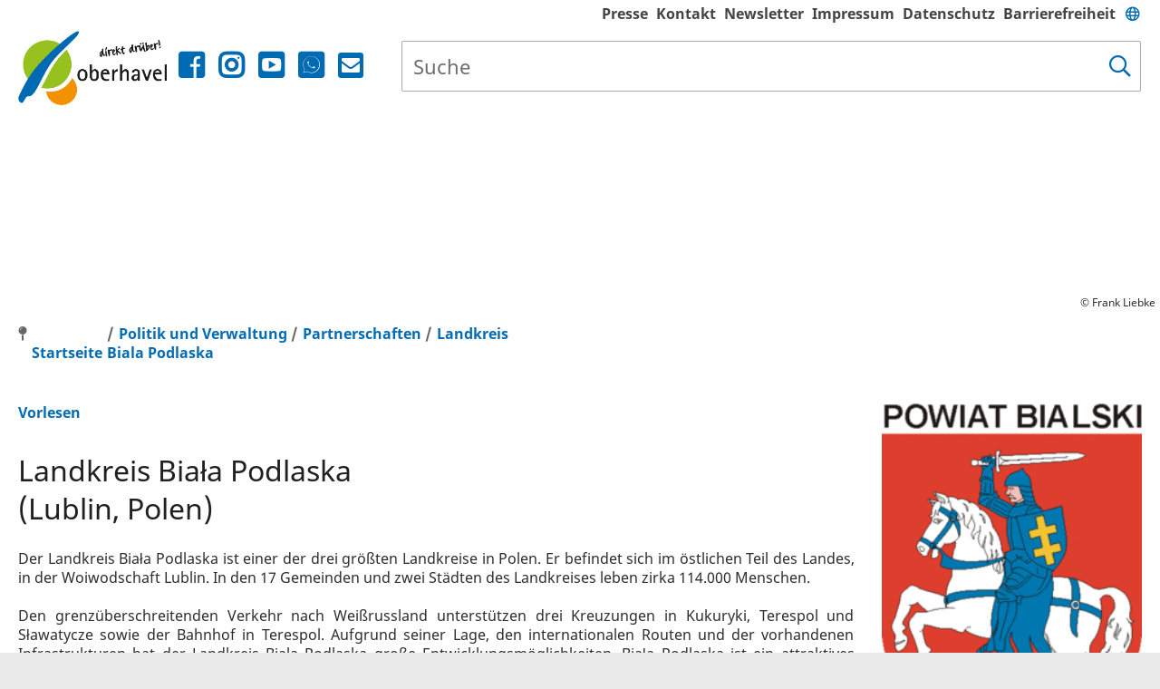

--- FILE ---
content_type: text/html; charset=iso-8859-15
request_url: https://www.oberhavel.de/Politik-und-Verwaltung/Partnerschaften/Landkreis-Biala-Podlaska/
body_size: 21335
content:
<!DOCTYPE HTML>
<html lang="de" class="frontend">
<head>
	<meta charset="ISO-8859-15">
			<title>Landkreis <br>Biala Podlaska / Landkreis Oberhavel</title>
				<meta name="description" content="
 Der Landkreis Bia&#322;a Podlaska ist einer der drei gr&ouml;&szlig;ten Landkreise in Polen. Er befindet sich im &ouml;stlichen Teil des Landes, in der Woiwodschaft Lublin. In den 17 Gemeinden und zwei St&auml;dten des Landkreises leben zirka 114.000 Menschen.   Den grenz&uuml;berschreitenden Verkehr nach Wei&szlig;russland unterst&uuml;tzen drei Kreuzungen in Kukuryki, Terespol und S&#322;awatycze sowie der Bahnhof in Terespol. Aufgrund seiner Lage, den internationalen Routen und der vorhandenen Infrastrukturen hat der Landkreis Biala Podlaska gro&szlig;e Entwicklungsm&ouml;glichkeiten. Bia&#322;a Podlaska ist ein attraktives Gebiet f&uuml;r Touristen. In der interessanten, reizvollen und nat&uuml;rlichen Umgebung wurde der Landschaftspark &quot;Podlaski Breakthrough Bug&quot; gegr&uuml;ndet. Die Stadt Jan&oacute;w Podlaski ist bekannt f&uuml;r seine erfolgreiche Zucht arabischer Pferde.  
 Der Landkreis Oberhavel unterh&auml;lt langj&auml;hrige Kontakte nach Ostpolen. Mit dem damaligen Gemeindeverband Podlasie wurde 1995 ein erster Partnerschaftsvertrag geschlossen. Nach der Gebietsreform in Polen unterzeichnete Oberhavel im Oktober 2004 einen Partnerschaftsvertrag mit dem Landkreis Bia&#322;a Podlaska. Dieser regelt die Zusammenarbeit und den Austausch in den Bereichen:  
 
 Verwaltung und Politik 
 Jugend, Kultur und Sport 
 
 Wirtschaft und Bildung. 
 
 
  Am 08.10.2014 wurde das 10-j&auml;hrige Jubil&auml;um der Unterzeichnung des Partnerschaftsvertrages im Beisein vieler polnischer G&auml;ste in Oranienburg gefeiert.&nbsp;  
 
   Aktuelle Impressionen vom 25. Kreiserntedankfest am 06. bis 08. September 2025 &nbsp; 
 Landrat Alexander T&ouml;nnies und Nancy Klatt, Dezernentin f&uuml;r Jugend, Gesundheit und Verbraucherschutz, reisten mit einer Delegation aus Oberhavel zum 25. Kreiserntedankfest in Janow Podlaski im polnischen Partnerlandkreis Biala Podlaska.  
 
 
 
">
			<meta name="author" content="Landkreis Oberhavel">
	<meta name="publisher" content="Landkreis Oberhavel">
	<meta name="designer" content="Advantic GmbH">
	<meta name="copyright" content="&copy; 2026 advantic.de">
	<meta name="robots" content="index,follow">
	<meta name="viewport" content="width=device-width,initial-scale=1">
	
    

	
	<meta property="og:locale" content="de_DE">
	<meta property="og:site_name" content="Landkreis Oberhavel">
	<meta name="twitter:card" content="summary_large_image">
	
	
					<meta property="og:type" content="website">
						<meta property="og:title" content="Landkreis Biala Podlaska">
			<meta name="twitter:title" content="Landkreis Biala Podlaska">
							<meta property="og:description" content="
 Der Landkreis Bia&#322;a Podlaska ist einer der drei gr&ouml;&szlig;ten Landkreise in Polen. Er befindet sich im &ouml;stlichen Teil des Landes, in der Woiwodschaft Lublin. In den 17 Gemeinden und zwei St&auml;dten des Landkreises leben zirka 114.000 Menschen.   Den grenz&uuml;berschreitenden Verkehr nach Wei&szlig;russland unterst&uuml;tzen drei Kreuzungen in Kukuryki, Terespol und S&#322;awatycze sowie der Bahnhof in Terespol. Aufgrund seiner Lage, den internationalen Routen und der vorhandenen Infrastrukturen hat der Landkreis Biala Podlaska gro&szlig;e Entwicklungsm&ouml;glichkeiten. Bia&#322;a Podlaska ist ein attraktives Gebiet f&uuml;r Touristen. In der interessanten, reizvollen und nat&uuml;rlichen Umgebung wurde der Landschaftspark &quot;Podlaski Breakthrough Bug&quot; gegr&uuml;ndet. Die Stadt Jan&oacute;w Podlaski ist bekannt f&uuml;r seine erfolgreiche Zucht arabischer Pferde.  
 Der Landkreis Oberhavel unterh&auml;lt langj&auml;hrige Kontakte nach Ostpolen. Mit dem damaligen Gemeindeverband Podlasie wurde 1995 ein erster Partnerschaftsvertrag geschlossen. Nach der Gebietsreform in Polen unterzeichnete Oberhavel im Oktober 2004 einen Partnerschaftsvertrag mit dem Landkreis Bia&#322;a Podlaska. Dieser regelt die Zusammenarbeit und den Austausch in den Bereichen:  
 
 Verwaltung und Politik 
 Jugend, Kultur und Sport 
 
 Wirtschaft und Bildung. 
 
 
  Am 08.10.2014 wurde das 10-j&auml;hrige Jubil&auml;um der Unterzeichnung des Partnerschaftsvertrages im Beisein vieler polnischer G&auml;ste in Oranienburg gefeiert.&nbsp;  
 
   Aktuelle Impressionen vom 25. Kreiserntedankfest am 06. bis 08. September 2025 &nbsp; 
 Landrat Alexander T&ouml;nnies und Nancy Klatt, Dezernentin f&uuml;r Jugend, Gesundheit und Verbraucherschutz, reisten mit einer Delegation aus Oberhavel zum 25. Kreiserntedankfest in Janow Podlaski im polnischen Partnerlandkreis Biala Podlaska.  
 
 
 
">
				<meta name="twitter:description" content="
 Der Landkreis Bia&#322;a Podlaska ist einer der drei gr&ouml;&szlig;ten Landkreise in Polen. Er befindet sich im &ouml;stlichen Teil des Landes, in der Woiwodschaft Lublin. In den 17 Gemeinden und zwei St&auml;dten des Landkreises leben zirka 114.000 Menschen.   Den grenz&uuml;berschreitenden Verkehr nach Wei&szlig;russland unterst&uuml;tzen drei Kreuzungen in Kukuryki, Terespol und S&#322;awatycze sowie der Bahnhof in Terespol. Aufgrund seiner Lage, den internationalen Routen und der vorhandenen Infrastrukturen hat der Landkreis Biala Podlaska gro&szlig;e Entwicklungsm&ouml;glichkeiten. Bia&#322;a Podlaska ist ein attraktives Gebiet f&uuml;r Touristen. In der interessanten, reizvollen und nat&uuml;rlichen Umgebung wurde der Landschaftspark &quot;Podlaski Breakthrough Bug&quot; gegr&uuml;ndet. Die Stadt Jan&oacute;w Podlaski ist bekannt f&uuml;r seine erfolgreiche Zucht arabischer Pferde.  
 Der Landkreis Oberhavel unterh&auml;lt langj&auml;hrige Kontakte nach Ostpolen. Mit dem damaligen Gemeindeverband Podlasie wurde 1995 ein erster Partnerschaftsvertrag geschlossen. Nach der Gebietsreform in Polen unterzeichnete Oberhavel im Oktober 2004 einen Partnerschaftsvertrag mit dem Landkreis Bia&#322;a Podlaska. Dieser regelt die Zusammenarbeit und den Austausch in den Bereichen:  
 
 Verwaltung und Politik 
 Jugend, Kultur und Sport 
 
 Wirtschaft und Bildung. 
 
 
  Am 08.10.2014 wurde das 10-j&auml;hrige Jubil&auml;um der Unterzeichnung des Partnerschaftsvertrages im Beisein vieler polnischer G&auml;ste in Oranienburg gefeiert.&nbsp;  
 
   Aktuelle Impressionen vom 25. Kreiserntedankfest am 06. bis 08. September 2025 &nbsp; 
 Landrat Alexander T&ouml;nnies und Nancy Klatt, Dezernentin f&uuml;r Jugend, Gesundheit und Verbraucherschutz, reisten mit einer Delegation aus Oberhavel zum 25. Kreiserntedankfest in Janow Podlaski im polnischen Partnerlandkreis Biala Podlaska.  
 
 
 
">
					<meta property="og:url" content="https://www.oberhavel.de/Politik-und-Verwaltung/Partnerschaften/Landkreis-Biala-Podlaska/">
		<meta name="twitter:url" content="https://www.oberhavel.de/Politik-und-Verwaltung/Partnerschaften/Landkreis-Biala-Podlaska/">
			<meta property="og:image" content="https://www.oberhavel.de/layout/oberhavel_relaunch_2018/assets/img/placeholder-1200x630.png">
	<meta name="twitter:image" content="https://www.oberhavel.de/layout/oberhavel_relaunch_2018/assets/img/placeholder-1200x630.png">
	<meta property="og:image:alt" content="Landkreis Oberhavel">
	<meta name="twitter:image:alt" content="Landkreis Oberhavel">
	
	
	<link rel="stylesheet" href="/layout/oberhavel_relaunch_2018/assets/js/slicknav/slicknav.min.css?__ts=1466579466">
	<link rel="stylesheet" href="/layout/oberhavel_relaunch_2018/layout.css?__ts=1765479373">
	<link rel="stylesheet" href="/layout/oberhavel_relaunch_2018/cookie.css?__ts=1652090554">

			<link rel="stylesheet" media="screen" href="/layout/oberhavel_relaunch_2018/assets/fonts/noto.css">
		<style>
				body {
			font-size: 16px;
		}
				.primary-text-color, .primary-bg-color a, .primary-bg-color *, .main-navigation .nlv_2 a {
			color: #FFFFFF;
		}
				a, .linkcolor, .linkcolor a {
			color: #046CB3;
		}
				.secondary-bg-color {
			background-color: #EAEAEA;
			color: #444444;
		}
				.secondary-text-color, .secondary-bg-color a, .secondary-bg-color * {
			color: #444444;
		}
			</style>

	
    <link rel="apple-touch-icon" sizes="180x180" href="/layout/oberhavel_relaunch_2018/assets/favicon/apple-touch-icon.png?__ts=1610788721">
    <link rel="icon" type="image/png" sizes="32x32" href="/layout/oberhavel_relaunch_2018/assets/favicon/favicon-32x32.png?__ts=1610788721">
    <link rel="icon" type="image/png" sizes="16x16" href="/layout/oberhavel_relaunch_2018/assets/favicon/favicon-16x16.png?__ts=1610788721">
    <link rel="manifest" href="/layout/oberhavel_relaunch_2018/assets/favicon/site.webmanifest?__ts=1610788721">
    <link rel="mask-icon" href="/layout/oberhavel_relaunch_2018/assets/favicon/safari-pinned-tab.svg?__ts=1610788721" color="#006ab2">
    <link rel="shortcut icon" href="/layout/oberhavel_relaunch_2018/assets/favicon/favicon.ico?__ts=1610788721">
    <meta name="msapplication-TileColor" content="#006ab2">
    <meta name="msapplication-config" content="/layout/oberhavel_relaunch_2018/assets/favicon/browserconfig.xml">
    <meta name="theme-color" content="#ffffff">

	
	<script src="/output/js/jquery/jquery-1.11.3.min.js"></script>
	<script src="/output/js/jquery/jquery-migrate-1.2.1.min.js"></script>
	<script src="/output/js/jquery/jquery-ui-1.12.1.min.js"></script>

	
	<script src="/output/js/ikiss/basic.min.js"></script>

	
	<link rel="stylesheet" href="/output/js/highslide/highslide.css">
	<script src="/output/js/highslide/highslide-full.packed.js"></script>
	<script src="/output/js/highslide/hs_config.js"></script>

	
		
	
	<script src="//cdn1.readspeaker.com/script/10356/webReader/webReader.js?pids=wr"></script>
	
	

	</head>
<body id="start" class=" folgeseite menuwidth-full jumbotronwidth-full dropdown-menu">

       	<div class="sr-jump">
		<strong>Sprungziele</strong>
		<ul>
			<li><a href="#jump-content" title="direkt zum Inhalt springen">zum Inhalt</a></li>
						<li><a href="#jump-menu" title="direkt zum Hauptmen&uuml; springen">zum Hauptmen&uuml;</a></li>
			<li><a href="#jump-submenu" title="direkt zum Untermen&uuml; springen">zum Untermen&uuml;</a></li>			<li><a href="#jump-shortmenu" title="direkt zum Kurzmen&uuml; springen">zum Kurzmen&uuml;</a></li>
			<li><a href="#jump-search" title="direkt zur Volltextsuche springen">zur Volltextsuche</a></li>
		</ul>
	</div>

	
			<script>
			if (navigator.cookieEnabled) {
				$(function() {
					var showCookieNote = ikiss_basic.getCookie('ikiss-cookie-note-off');
					if (showCookieNote !== false) return;
					$('#cookie-note').slideDown();
					$('#cookie-note-accept, #cookie-note-hide').click(function() {
						var setCk = ikiss_basic.setCookie, _paq = window._paq || [];
						setCk('ikiss-cookie-note-off', 1, 365);
						setCk('ikiss-cookie-msg');
						setCk('ikiss-tracking');
						_paq.push(['trackEvent', 'hideCookieNote', 'click']);
						$('#cookie-note').slideUp();
						if ($(this).attr('id') == 'cookie-note-accept') {
							_paq.push(['trackEvent', 'acceptTracking', 'click']);
							setCk('ikiss-tracking-on', 1, 365);
							window.location.reload();
						}
						if ($(this).attr('id') == 'cookie-note-hide') {
							setCk('ikiss-tracking-on');
							var allCk = document.cookie.split(';'), i=0, cCk;
							for (; i < allCk.length; i++) {
								cCk = allCk[i].trim();
								/^_pk_/g.test(cCk) && setCk(cCk.split('=')[0]);
							}
						}
					});
				});
			}
		</script>
		<div id="cookie-note" class="cookie-note bottom-left" data-ikiss-mfid="41.2244.1.1">
			<div class="pull-left">
							<p>Dieser Internetauftritt verwendet Cookies f&uuml;r pers&ouml;nliche Einstellungen und besondere Funktionen.</p>
<p>Au&szlig;erdem m&ouml;chten wir Cookies auch verwenden, um statistische Daten zur Nutzung unseres Angebots zu sammeln. Daf&uuml;r bitten wir um Ihr Einverst&auml;ndnis.</p>
<p><strong><a href="%5C%22/Datenschutz#Cookies%5C%22" title="Externer Link" class="csslink_extern">Mehr dazu in unserer Datenschutzerkl&auml;rung.</a></strong></p>
						</div>
			<div class="pull-right">
				<button id="cookie-note-hide" class="btn grayscale"><i class="far fa-times" aria-hidden="true"></i>Ausblenden</button><br class="hide"><button id="cookie-note-accept" class="btn"><i class="far fa-check" aria-hidden="true"></i>Einverstanden</button>
			</div>
		</div>
	
    <nav>
	<div id="mobile-nav" class="hidden mob-nav">
		
	<ul id="rid_0" class="nlv_1">
		<li id="nlt_2244_6" class="npt_off npt_first childs"><a href="/Landkreis/" id="nid_2244_6" class="nlk_off npt_first childs">Landkreis</a>
		<ul id="rid_2244_6" class="nlv_2">
			<li id="nlt_2244_12566" class="npt_off npt_first"><a href="/Landkreis/30-Jahre-Oberhavel/" id="nid_2244_12566" class="nlk_off npt_first">30 Jahre Oberhavel</a></li>
			<li id="nlt_2244_12" class="npt_off"><a href="/Landkreis/Unser-Landkreis/" id="nid_2244_12" class="nlk_off">Unser Landkreis</a>			</li>
			<li id="nlt_2244_13" class="npt_off"><a href="/Landkreis/Logo-und-Wappen/" id="nid_2244_13" class="nlk_off">Logo und Wappen</a></li>
			<li id="nlt_2244_16" class="npt_off childs"><a href="/Landkreis/St%C3%A4dte-und-Gemeinden/" id="nid_2244_16" class="nlk_off childs">Städte und Gemeinden</a>
			<ul id="rid_2244_16" class="nlv_3">
				<li id="nlt_2244_118" class="npt_off npt_first"><a href="/Landkreis/St%C3%A4dte-und-Gemeinden/Oranienburg/" id="nid_2244_118" class="nlk_off npt_first">Oranienburg</a></li>
				<li id="nlt_2244_56" class="npt_off"><a href="/Landkreis/St%C3%A4dte-und-Gemeinden/Hennigsdorf/" id="nid_2244_56" class="nlk_off">Hennigsdorf</a></li>
				<li id="nlt_2244_119" class="npt_off"><a href="/Landkreis/St%C3%A4dte-und-Gemeinden/Hohen-Neuendorf/" id="nid_2244_119" class="nlk_off">Hohen Neuendorf</a></li>
				<li id="nlt_2244_121" class="npt_off"><a href="/Landkreis/St%C3%A4dte-und-Gemeinden/Zehdenick/" id="nid_2244_121" class="nlk_off">Zehdenick</a></li>
				<li id="nlt_2244_122" class="npt_off"><a href="/Landkreis/St%C3%A4dte-und-Gemeinden/Velten/" id="nid_2244_122" class="nlk_off">Velten</a></li>
				<li id="nlt_2244_123" class="npt_off"><a href="/Landkreis/St%C3%A4dte-und-Gemeinden/Kremmen/" id="nid_2244_123" class="nlk_off">Kremmen</a></li>
				<li id="nlt_2244_124" class="npt_off"><a href="/Landkreis/St%C3%A4dte-und-Gemeinden/F%C3%BCrstenberg-Havel/" id="nid_2244_124" class="nlk_off">Fürstenberg/Havel</a></li>
				<li id="nlt_2244_125" class="npt_off"><a href="/Landkreis/St%C3%A4dte-und-Gemeinden/Liebenwalde/" id="nid_2244_125" class="nlk_off">Liebenwalde</a></li>
				<li id="nlt_2244_126" class="npt_off"><a href="/Landkreis/St%C3%A4dte-und-Gemeinden/M%C3%BChlenbecker-Land/" id="nid_2244_126" class="nlk_off">Mühlenbecker Land</a></li>
				<li id="nlt_2244_120" class="npt_off"><a href="/Landkreis/St%C3%A4dte-und-Gemeinden/Glienicke-Nordbahn/" id="nid_2244_120" class="nlk_off">Glienicke/Nordbahn</a></li>
				<li id="nlt_2244_127" class="npt_off"><a href="/Landkreis/St%C3%A4dte-und-Gemeinden/Oberkr%C3%A4mer/" id="nid_2244_127" class="nlk_off">Oberkrämer</a></li>
				<li id="nlt_2244_128" class="npt_off"><a href="/Landkreis/St%C3%A4dte-und-Gemeinden/L%C3%B6wenberger-Land/" id="nid_2244_128" class="nlk_off">Löwenberger Land</a></li>
				<li id="nlt_2244_55" class="npt_off"><a href="/Landkreis/St%C3%A4dte-und-Gemeinden/Birkenwerder/" id="nid_2244_55" class="nlk_off">Birkenwerder</a></li>
				<li id="nlt_2244_129" class="npt_off"><a href="/Landkreis/St%C3%A4dte-und-Gemeinden/Leegebruch/" id="nid_2244_129" class="nlk_off">Leegebruch</a></li>
				<li id="nlt_2244_130" class="npt_off npt_last"><a href="/Landkreis/St%C3%A4dte-und-Gemeinden/Amt-Gransee-und-Gemeinden/" id="nid_2244_130" class="nlk_off npt_last">Amt Gransee und Gemeinden</a></li>
			</ul>
			</li>
			<li id="nlt_2244_17" class="npt_off"><a href="/Landkreis/Bildergalerie/" target="_blank" id="nid_2244_17" class="nlk_off">Bildergalerie</a></li>
			<li id="nlt_2244_27" class="npt_off npt_last"><a href="/Landkreis/Souvenirs-des-Landkreises/" id="nid_2244_27" class="nlk_off npt_last">Souvenirs des Landkreises</a></li>
		</ul>
		</li>
		<li id="nlt_2244_7" class="npt_off childs"><a href="/B%C3%BCrgerservice/" id="nid_2244_7" class="nlk_off childs">Bürgerservice</a>
		<ul id="rid_2244_7" class="nlv_2">
			<li id="nlt_2244_18928" class="npt_off npt_first"><a href="/B%C3%BCrgerservice/Ihr-Termin/" id="nid_2244_18928" class="nlk_off npt_first">Ihr Termin</a></li>
			<li id="nlt_2244_18" class="npt_off childs"><a href="/B%C3%BCrgerservice/Kontakt/" id="nid_2244_18" class="nlk_off childs">Kontakt</a>
			<ul id="rid_2244_18" class="nlv_3">
				<li id="nlt_2244_6784" class="npt_off npt_first"><a href="/B%C3%BCrgerservice/Kontakt/Kontaktformular/" id="nid_2244_6784" class="nlk_off npt_first">Kontaktformular</a></li>
				<li id="nlt_2244_1143" class="npt_off"><a href="/B%C3%BCrgerservice/Kontakt/Sprechzeiten/" id="nid_2244_1143" class="nlk_off">Sprechzeiten</a></li>
				<li id="nlt_2244_1203" class="npt_off"><a href="/B%C3%BCrgerservice/Kontakt/Ihr-Weg-zu-uns/" id="nid_2244_1203" class="nlk_off">Ihr Weg zu uns</a></li>
				<li id="nlt_2244_4244" class="npt_off npt_last"><a href="/B%C3%BCrgerservice/Kontakt/Elektronische-Kommunikation/" id="nid_2244_4244" class="nlk_off npt_last">Elektronische Kommunikation</a></li>
			</ul>
			</li>
			<li id="nlt_2244_1406" class="npt_off"><a href="/B%C3%BCrgerservice/Formulare-Dokumente/" id="nid_2244_1406" class="nlk_off">Formulare &amp; Dokumente</a></li>
			<li id="nlt_2244_12406" class="npt_off childs"><a href="/B%C3%BCrgerservice/Klimaschutz/" id="nid_2244_12406" class="nlk_off childs">Klimaschutz</a>
			<ul id="rid_2244_12406" class="nlv_3">
				<li id="nlt_2244_12426" class="npt_off npt_first"><a href="/B%C3%BCrgerservice/Klimaschutz/Klimawandel-in-Oberhavel/" id="nid_2244_12426" class="nlk_off npt_first">Klimawandel in Oberhavel</a></li>
				<li id="nlt_2244_12407" class="npt_off"><a href="/B%C3%BCrgerservice/Klimaschutz/Klimaschutzkonzept-f%C3%BCr-Oberhavel/" id="nid_2244_12407" class="nlk_off">Klimaschutzkonzept für Oberhavel</a></li>
				<li id="nlt_2244_12428" class="npt_off"><a href="/B%C3%BCrgerservice/Klimaschutz/Klimaschutz-in-den-Kommunen/" id="nid_2244_12428" class="nlk_off">Klimaschutz in den Kommunen</a></li>
				<li id="nlt_2244_12429" class="npt_off"><a href="/B%C3%BCrgerservice/Klimaschutz/Beratung-und-F%C3%B6rderung/" id="nid_2244_12429" class="nlk_off">Beratung und Förderung</a></li>
				<li id="nlt_2244_12430" class="npt_off npt_last"><a href="/B%C3%BCrgerservice/Klimaschutz/Klimaschutz-Tipps-f%C3%BCr-zu-Hause/" id="nid_2244_12430" class="nlk_off npt_last">Klimaschutz - Tipps für zu Hause</a></li>
			</ul>
			</li>
			<li id="nlt_2244_57" class="npt_off childs"><a href="/B%C3%BCrgerservice/Arbeit-und-Beruf/" id="nid_2244_57" class="nlk_off childs">Arbeit und Beruf</a>
			<ul id="rid_2244_57" class="nlv_3">
				<li id="nlt_2244_6924" class="npt_off npt_first"><a href="/B%C3%BCrgerservice/Arbeit-und-Beruf/Karriereportal/" id="nid_2244_6924" class="nlk_off npt_first">Karriereportal</a></li>
				<li id="nlt_2244_2486" class="npt_off"><a href="/B%C3%BCrgerservice/Arbeit-und-Beruf/Stellenangebote-des-Landkreises/" id="nid_2244_2486" class="nlk_off">Stellenangebote des Landkreises</a>				</li>
				<li id="nlt_2244_3024" class="npt_off"><a href="/B%C3%BCrgerservice/Arbeit-und-Beruf/Ausbildung-beim-Landkreis/" id="nid_2244_3024" class="nlk_off">Ausbildung beim Landkreis</a></li>
				<li id="nlt_2244_4564" class="npt_off"><a href="/B%C3%BCrgerservice/Arbeit-und-Beruf/Bundesfreiwilligendienst/" id="nid_2244_4564" class="nlk_off">Bundesfreiwilligendienst</a></li>
				<li id="nlt_2244_2485" class="npt_off npt_last childs"><a href="/B%C3%BCrgerservice/Arbeit-und-Beruf/Jobcenter/" id="nid_2244_2485" class="nlk_off npt_last childs">Jobcenter</a>
				<ul id="rid_2244_2485" class="nlv_4">
					<li id="nlt_2244_2704" class="npt_off npt_first childs"><a href="/B%C3%BCrgerservice/Arbeit-und-Beruf/Jobcenter/Jobs-Unterst%C3%BCtzungsangebote-finden/" id="nid_2244_2704" class="nlk_off npt_first childs">Jobs &amp; Unterstützungsangebote finden</a>
					<ul id="rid_2244_2704" class="nlv_5">
						<li id="nlt_2244_18848" class="npt_off npt_first"><a href="/B%C3%BCrgerservice/Arbeit-und-Beruf/Jobcenter/Jobs-Unterst%C3%BCtzungsangebote-finden/Unsere-Beratungsleistungen/" id="nid_2244_18848" class="nlk_off npt_first">Unsere Beratungsleistungen</a></li>
						<li id="nlt_2244_18830" class="npt_off"><a href="/B%C3%BCrgerservice/Arbeit-und-Beruf/Jobcenter/Jobs-Unterst%C3%BCtzungsangebote-finden/Jobcoaching/" id="nid_2244_18830" class="nlk_off">Jobcoaching</a></li>
						<li id="nlt_2244_18849" class="npt_off npt_last"><a href="/B%C3%BCrgerservice/Arbeit-und-Beruf/Jobcenter/Jobs-Unterst%C3%BCtzungsangebote-finden/Angebote-f%C3%BCr-alle-Lebenslagen/" id="nid_2244_18849" class="nlk_off npt_last">Angebote für alle Lebenslagen</a></li>
					</ul>
					</li>
					<li id="nlt_2244_2705" class="npt_off"><a href="/B%C3%BCrgerservice/Arbeit-und-Beruf/Jobcenter/Als-Arbeitgeber-informieren/" id="nid_2244_2705" class="nlk_off">Als Arbeitgeber informieren</a>					</li>
					<li id="nlt_2244_10207" class="npt_off"><a href="/B%C3%BCrgerservice/Arbeit-und-Beruf/Jobcenter/Leistungen-f%C3%BCr-Kinder-br-Jugendliche-beantragen/" id="nid_2244_10207" class="nlk_off">Leistungen für Kinder &<br>Jugendliche beantragen</a></li>
					<li id="nlt_2244_10208" class="npt_off"><a href="/B%C3%BCrgerservice/Arbeit-und-Beruf/Jobcenter/Leistungen-beantragen-informieren-zum-B%C3%BCrgergeld/" id="nid_2244_10208" class="nlk_off">Leistungen beantragen &amp; informieren zum Bürgergeld</a></li>
					<li id="nlt_2244_11786" class="npt_off npt_last"><a href="/B%C3%BCrgerservice/Arbeit-und-Beruf/Jobcenter/Aktuelles-Veranstaltungen/" id="nid_2244_11786" class="nlk_off npt_last">Aktuelles &amp; Veranstaltungen</a></li>
				</ul>
				</li>
			</ul>
			</li>
			<li id="nlt_2244_1083" class="npt_off childs"><a href="/B%C3%BCrgerservice/Auto-und-Verkehr/" id="nid_2244_1083" class="nlk_off childs">Auto und Verkehr</a>
			<ul id="rid_2244_1083" class="nlv_3">
				<li id="nlt_2244_1971" class="npt_off npt_first"><a href="/B%C3%BCrgerservice/Auto-und-Verkehr/Kraftfahrzeug-Zulassung/" id="nid_2244_1971" class="nlk_off npt_first">Kraftfahrzeug-Zulassung</a>				</li>
				<li id="nlt_2244_1972" class="npt_off childs"><a href="/B%C3%BCrgerservice/Auto-und-Verkehr/Fahrerlaubnisbeh%C3%B6rde/" id="nid_2244_1972" class="nlk_off childs">Fahrerlaubnisbehörde</a>
				<ul id="rid_2244_1972" class="nlv_4">
					<li id="nlt_2244_3104" class="npt_off npt_first"><a href="/B%C3%BCrgerservice/Auto-und-Verkehr/Fahrerlaubnisbeh%C3%B6rde/Ersterteilung-und-Erweiterung-/" id="nid_2244_3104" class="nlk_off npt_first">Ersterteilung und Erweiterung </a>					</li>
					<li id="nlt_2244_3125" class="npt_off"><a href="/B%C3%BCrgerservice/Auto-und-Verkehr/Fahrerlaubnisbeh%C3%B6rde/Begleitetes-Fahren-ab-17-/" id="nid_2244_3125" class="nlk_off">Begleitetes Fahren ab 17 </a></li>
					<li id="nlt_2244_2664" class="npt_off"><a href="/B%C3%BCrgerservice/Auto-und-Verkehr/Fahrerlaubnisbeh%C3%B6rde/Umtausch-in-EU-Kartenf%C3%BChrerschein/" id="nid_2244_2664" class="nlk_off">Umtausch in EU-Kartenführerschein</a></li>
					<li id="nlt_2244_2665" class="npt_off"><a href="/B%C3%BCrgerservice/Auto-und-Verkehr/Fahrerlaubnisbeh%C3%B6rde/Internationaler-F%C3%BChrerschein/" id="nid_2244_2665" class="nlk_off">Internationaler Führerschein</a></li>
					<li id="nlt_2244_2684" class="npt_off"><a href="/B%C3%BCrgerservice/Auto-und-Verkehr/Fahrerlaubnisbeh%C3%B6rde/Verlust-des-F%C3%BChrerscheins/" id="nid_2244_2684" class="nlk_off">Verlust des Führerscheins</a></li>
					<li id="nlt_2244_2685" class="npt_off"><a href="/B%C3%BCrgerservice/Auto-und-Verkehr/Fahrerlaubnisbeh%C3%B6rde/Namens%C3%A4nderung/" id="nid_2244_2685" class="nlk_off">Namensänderung</a></li>
					<li id="nlt_2244_3126" class="npt_off"><a href="/B%C3%BCrgerservice/Auto-und-Verkehr/Fahrerlaubnisbeh%C3%B6rde/Verl%C3%A4ngerung-einer-Fahrerlaubnis/" id="nid_2244_3126" class="nlk_off">Verlängerung einer Fahrerlaubnis</a></li>
					<li id="nlt_2244_2686" class="npt_off"><a href="/B%C3%BCrgerservice/Auto-und-Verkehr/Fahrerlaubnisbeh%C3%B6rde/Dienstfahrerlaubnis/" id="nid_2244_2686" class="nlk_off">Dienstfahrerlaubnis</a></li>
					<li id="nlt_2244_2687" class="npt_off"><a href="/B%C3%BCrgerservice/Auto-und-Verkehr/Fahrerlaubnisbeh%C3%B6rde/Fahrgastbef%C3%B6rderung/" id="nid_2244_2687" class="nlk_off">Fahrgastbeförderung</a></li>
					<li id="nlt_2244_2688" class="npt_off npt_last"><a href="/B%C3%BCrgerservice/Auto-und-Verkehr/Fahrerlaubnisbeh%C3%B6rde/Fahrer-Unternehmens-Werkstattkarte/" id="nid_2244_2688" class="nlk_off npt_last">Fahrer-, Unternehmens-, Werkstattkarte</a></li>
				</ul>
				</li>
				<li id="nlt_2244_1964" class="npt_off childs"><a href="/B%C3%BCrgerservice/Auto-und-Verkehr/Parkausweise/" id="nid_2244_1964" class="nlk_off childs">Parkausweise</a>
				<ul id="rid_2244_1964" class="nlv_4">
					<li id="nlt_2244_1965" class="npt_off npt_first"><a href="/B%C3%BCrgerservice/Auto-und-Verkehr/Parkausweise/Bewohnerparkausweis/" id="nid_2244_1965" class="nlk_off npt_first">Bewohnerparkausweis</a></li>
					<li id="nlt_2244_1966" class="npt_off npt_last"><a href="/B%C3%BCrgerservice/Auto-und-Verkehr/Parkausweise/Parkausweis-f%C3%BCr-Schwerbehinderte/" id="nid_2244_1966" class="nlk_off npt_last">Parkausweis für Schwerbehinderte</a></li>
				</ul>
				</li>
				<li id="nlt_2244_1967" class="npt_off"><a href="/B%C3%BCrgerservice/Auto-und-Verkehr/Personenbef%C3%B6rderung/" id="nid_2244_1967" class="nlk_off">Personenbeförderung</a></li>
				<li id="nlt_2244_1984" class="npt_off"><a href="/B%C3%BCrgerservice/Auto-und-Verkehr/%C3%96ffentliche-Veranstaltung/" id="nid_2244_1984" class="nlk_off">Öffentliche Veranstaltung</a></li>
				<li id="nlt_2244_1968" class="npt_off"><a href="/B%C3%BCrgerservice/Auto-und-Verkehr/Gefahrguttransport/" id="nid_2244_1968" class="nlk_off">Gefahrguttransport</a></li>
				<li id="nlt_2244_1969" class="npt_off"><a href="/B%C3%BCrgerservice/Auto-und-Verkehr/Sonntagsfahrverbot/" id="nid_2244_1969" class="nlk_off">Sonntagsfahrverbot</a></li>
				<li id="nlt_2244_1970" class="npt_off"><a href="/B%C3%BCrgerservice/Auto-und-Verkehr/Gurt-und-Helmbefreiung/" id="nid_2244_1970" class="nlk_off">Gurt- und Helmbefreiung</a></li>
				<li id="nlt_2244_2024" class="npt_off"><a href="/B%C3%BCrgerservice/Auto-und-Verkehr/Baustellen/" id="nid_2244_2024" class="nlk_off">Baustellen</a></li>
				<li id="nlt_2244_4704" class="npt_off"><a href="/B%C3%BCrgerservice/Auto-und-Verkehr/Nahverkehrsbeirat/" id="nid_2244_4704" class="nlk_off">Nahverkehrsbeirat</a></li>
				<li id="nlt_2244_1705" class="npt_off"><a href="/B%C3%BCrgerservice/Auto-und-Verkehr/Nahverkehrsplan/" id="nid_2244_1705" class="nlk_off">Nahverkehrsplan</a></li>
				<li id="nlt_2244_2925" class="npt_off"><a href="/B%C3%BCrgerservice/Auto-und-Verkehr/Bus-und-Bahn/" id="nid_2244_2925" class="nlk_off">Bus und Bahn</a></li>
				<li id="nlt_2244_7104" class="npt_off"><a href="/B%C3%BCrgerservice/Auto-und-Verkehr/Kreisstra%C3%9Fen/" id="nid_2244_7104" class="nlk_off">Kreisstraßen</a></li>
				<li id="nlt_2244_15088" class="npt_off npt_last"><a href="/B%C3%BCrgerservice/Auto-und-Verkehr/Netzplan-Radverkehr/" id="nid_2244_15088" class="nlk_off npt_last">Netzplan Radverkehr</a></li>
			</ul>
			</li>
			<li id="nlt_2244_105" class="npt_off childs"><a href="/B%C3%BCrgerservice/Bauen-und-Wohnen/" id="nid_2244_105" class="nlk_off childs">Bauen und Wohnen</a>
			<ul id="rid_2244_105" class="nlv_3">
				<li id="nlt_2244_1105" class="npt_off npt_first"><a href="/B%C3%BCrgerservice/Bauen-und-Wohnen/Bauvorhaben/" id="nid_2244_1105" class="nlk_off npt_first">Bauvorhaben</a>				</li>
				<li id="nlt_2244_2364" class="npt_off childs"><a href="/B%C3%BCrgerservice/Bauen-und-Wohnen/Katasterbeh%C3%B6rde-br-Liegenschaftskataster/" id="nid_2244_2364" class="nlk_off childs">Katasterbehörde/</br>Liegenschaftskataster</a>
				<ul id="rid_2244_2364" class="nlv_4">
					<li id="nlt_2244_2284" class="npt_off npt_first"><a href="/B%C3%BCrgerservice/Bauen-und-Wohnen/Katasterbeh%C3%B6rde-br-Liegenschaftskataster/Vermessung/" id="nid_2244_2284" class="nlk_off npt_first">Vermessung</a>					</li>
					<li id="nlt_2244_2304" class="npt_off npt_last"><a href="/B%C3%BCrgerservice/Bauen-und-Wohnen/Katasterbeh%C3%B6rde-br-Liegenschaftskataster/Gutachterausschuss/" id="nid_2244_2304" class="nlk_off npt_last">Gutachterausschuss</a></li>
				</ul>
				</li>
				<li id="nlt_2244_173" class="npt_off"><a href="/B%C3%BCrgerservice/Bauen-und-Wohnen/Abbruch/" id="nid_2244_173" class="nlk_off">Abbruch</a></li>
				<li id="nlt_2244_1103" class="npt_off"><a href="/B%C3%BCrgerservice/Bauen-und-Wohnen/Werbeanlagen/" id="nid_2244_1103" class="nlk_off">Werbeanlagen</a></li>
				<li id="nlt_2244_1104" class="npt_off"><a href="/B%C3%BCrgerservice/Bauen-und-Wohnen/Abgeschlossenheit-von-Wohneigentum/" id="nid_2244_1104" class="nlk_off">Abgeschlossenheit von Wohneigentum</a></li>
				<li id="nlt_2244_1123" class="npt_off"><a href="/B%C3%BCrgerservice/Bauen-und-Wohnen/Baulasten-und-Dienstbarkeiten/" id="nid_2244_1123" class="nlk_off">Baulasten und Dienstbarkeiten</a></li>
				<li id="nlt_2244_1124" class="npt_off"><a href="/B%C3%BCrgerservice/Bauen-und-Wohnen/Denkmalschutz/" id="nid_2244_1124" class="nlk_off">Denkmalschutz</a></li>
				<li id="nlt_2244_3784" class="npt_off"><a href="/B%C3%BCrgerservice/Bauen-und-Wohnen/Vorbeugender-Brandschutz/" id="nid_2244_3784" class="nlk_off">Vorbeugender Brandschutz</a></li>
				<li id="nlt_2244_1125" class="npt_off npt_last"><a href="/B%C3%BCrgerservice/Bauen-und-Wohnen/Grundst%C3%BCcksverkehr/" id="nid_2244_1125" class="nlk_off npt_last">Grundstücksverkehr</a>				</li>
			</ul>
			</li>
			<li id="nlt_2244_1065" class="npt_off childs"><a href="/B%C3%BCrgerservice/Kinder-Jugend-und-Familie/" id="nid_2244_1065" class="nlk_off childs">Kinder, Jugend und Familie</a>
			<ul id="rid_2244_1065" class="nlv_3">
				<li id="nlt_2244_20228" class="npt_off npt_first"><a href="/B%C3%BCrgerservice/Kinder-Jugend-und-Familie/Rund-ums-Jugendamt/" id="nid_2244_20228" class="nlk_off npt_first">Rund ums Jugendamt</a>				</li>
				<li id="nlt_2244_20248" class="npt_off childs"><a href="/B%C3%BCrgerservice/Kinder-Jugend-und-Familie/Eltern-und-Familie/" id="nid_2244_20248" class="nlk_off childs">Eltern und Familie</a>
				<ul id="rid_2244_20248" class="nlv_4">
					<li id="nlt_2244_20233" class="npt_off npt_first childs"><a href="/B%C3%BCrgerservice/Kinder-Jugend-und-Familie/Eltern-und-Familie/Kindertagesbetreuung/" id="nid_2244_20233" class="nlk_off npt_first childs">Kindertagesbetreuung</a>
					<ul id="rid_2244_20233" class="nlv_5">
						<li id="nlt_2244_20908" class="npt_off npt_first"><a href="/B%C3%BCrgerservice/Kinder-Jugend-und-Familie/Eltern-und-Familie/Kindertagesbetreuung/Kita-Hort/" id="nid_2244_20908" class="nlk_off npt_first">Kita/Hort</a></li>
						<li id="nlt_2244_20910" class="npt_off npt_last"><a href="/B%C3%BCrgerservice/Kinder-Jugend-und-Familie/Eltern-und-Familie/Kindertagesbetreuung/Kindertagespflege/" id="nid_2244_20910" class="nlk_off npt_last">Kindertagespflege</a></li>
					</ul>
					</li>
					<li id="nlt_2244_20242" class="npt_off"><a href="/B%C3%BCrgerservice/Kinder-Jugend-und-Familie/Eltern-und-Familie/Fr%C3%BChe-Hilfen/" id="nid_2244_20242" class="nlk_off">Frühe Hilfen</a></li>
					<li id="nlt_2244_20249" class="npt_off"><a href="/B%C3%BCrgerservice/Kinder-Jugend-und-Familie/Eltern-und-Familie/Hilfen-zur-Erziehung/" id="nid_2244_20249" class="nlk_off">Hilfen zur Erziehung</a></li>
					<li id="nlt_2244_20250" class="npt_off"><a href="/B%C3%BCrgerservice/Kinder-Jugend-und-Familie/Eltern-und-Familie/Jugendgerichtshilfe/" id="nid_2244_20250" class="nlk_off">Jugendgerichtshilfe</a></li>
					<li id="nlt_2244_20251" class="npt_off"><a href="/B%C3%BCrgerservice/Kinder-Jugend-und-Familie/Eltern-und-Familie/Trennung-Umgang-und-Sorgerecht/" id="nid_2244_20251" class="nlk_off">Trennung, Umgang und Sorgerecht</a></li>
					<li id="nlt_2244_20252" class="npt_off"><a href="/B%C3%BCrgerservice/Kinder-Jugend-und-Familie/Eltern-und-Familie/Eingliederungshilfe/" id="nid_2244_20252" class="nlk_off">Eingliederungshilfe</a></li>
					<li id="nlt_2244_20253" class="npt_off"><a href="/B%C3%BCrgerservice/Kinder-Jugend-und-Familie/Eltern-und-Familie/Pflegefamilien/" id="nid_2244_20253" class="nlk_off">Pflegefamilien</a></li>
					<li id="nlt_2244_20234" class="npt_off"><a href="/B%C3%BCrgerservice/Kinder-Jugend-und-Familie/Eltern-und-Familie/Amtsvormundschaften/" id="nid_2244_20234" class="nlk_off">Amtsvormundschaften</a></li>
					<li id="nlt_2244_20235" class="npt_off"><a href="/B%C3%BCrgerservice/Kinder-Jugend-und-Familie/Eltern-und-Familie/Adoption/" id="nid_2244_20235" class="nlk_off">Adoption</a></li>
					<li id="nlt_2244_20254" class="npt_off childs"><a href="/B%C3%BCrgerservice/Kinder-Jugend-und-Familie/Eltern-und-Familie/Finanzielle-Unterst%C3%BCtzung-f%C3%BCr-Familien/" id="nid_2244_20254" class="nlk_off childs">Finanzielle Unterstützung für Familien</a>
					<ul id="rid_2244_20254" class="nlv_5">
						<li id="nlt_2242_2564" class="npt_off npt_first npt_last"><a href="/B%C3%BCrgerservice/Kinder-Jugend-und-Familie/Eltern-und-Familie/Finanzielle-Unterst%C3%BCtzung-f%C3%BCr-Familien/Zuschuss-f%C3%BCr-Ferienfreizeiten-und-mehrt%C3%A4gige-Kinder-und-Jugendfahrten/" id="nid_2242_2564" class="nlk_off npt_first npt_last">Zuschuss für Ferienfreizeiten und mehrtägige Kinder- und Jugendfahrten</a>						</li>
					</ul>
					</li>
					<li id="nlt_2244_20236" class="npt_off"><a href="/B%C3%BCrgerservice/Kinder-Jugend-und-Familie/Eltern-und-Familie/Vaterschaft-und-Unterhalt/" id="nid_2244_20236" class="nlk_off">Vaterschaft und Unterhalt</a></li>
					<li id="nlt_2244_21028" class="npt_off npt_last"><a href="/B%C3%BCrgerservice/Kinder-Jugend-und-Familie/Eltern-und-Familie/Ehrenamtliche-Vormundschaften/" id="nid_2244_21028" class="nlk_off npt_last">Ehrenamtliche Vormundschaften</a></li>
				</ul>
				</li>
				<li id="nlt_2244_20229" class="npt_off childs"><a href="/B%C3%BCrgerservice/Kinder-Jugend-und-Familie/Kinder-und-Jugendliche/" id="nid_2244_20229" class="nlk_off childs">Kinder und Jugendliche</a>
				<ul id="rid_2244_20229" class="nlv_4">
					<li id="nlt_2244_20237" class="npt_off npt_first"><a href="/B%C3%BCrgerservice/Kinder-Jugend-und-Familie/Kinder-und-Jugendliche/%C3%9Cbersicht-Jugendclubs/" id="nid_2244_20237" class="nlk_off npt_first">Übersicht Jugendclubs</a></li>
					<li id="nlt_2244_20255" class="npt_off npt_last"><a href="/B%C3%BCrgerservice/Kinder-Jugend-und-Familie/Kinder-und-Jugendliche/Hilfekontakte-und-Beratungsstellen/" id="nid_2244_20255" class="nlk_off npt_last">Hilfekontakte und Beratungsstellen</a></li>
				</ul>
				</li>
				<li id="nlt_2244_2804" class="npt_off"><a href="/B%C3%BCrgerservice/Kinder-Jugend-und-Familie/Ferienfreizeiten/" id="nid_2244_2804" class="nlk_off">Ferienfreizeiten</a></li>
				<li id="nlt_2244_20230" class="npt_off childs"><a href="/B%C3%BCrgerservice/Kinder-Jugend-und-Familie/Tr%C3%A4ger-und-Fachkr%C3%A4fte/" id="nid_2244_20230" class="nlk_off childs">Träger und Fachkräfte</a>
				<ul id="rid_2244_20230" class="nlv_4">
					<li id="nlt_2244_20238" class="npt_off npt_first"><a href="/B%C3%BCrgerservice/Kinder-Jugend-und-Familie/Tr%C3%A4ger-und-Fachkr%C3%A4fte/Tr%C3%A4ger-der-freien-Jugendhilfe/" id="nid_2244_20238" class="nlk_off npt_first">Träger der freien Jugendhilfe</a></li>
					<li id="nlt_2244_20239" class="npt_off"><a href="/B%C3%BCrgerservice/Kinder-Jugend-und-Familie/Tr%C3%A4ger-und-Fachkr%C3%A4fte/Wirtschaftliche-Jugendhilfe/" id="nid_2244_20239" class="nlk_off">Wirtschaftliche Jugendhilfe</a></li>
					<li id="nlt_2244_20256" class="npt_off"><a href="/B%C3%BCrgerservice/Kinder-Jugend-und-Familie/Tr%C3%A4ger-und-Fachkr%C3%A4fte/Kostensatzvereinbarung/" id="nid_2244_20256" class="nlk_off">Kostensatzvereinbarung</a></li>
					<li id="nlt_2244_20257" class="npt_off"><a href="/B%C3%BCrgerservice/Kinder-Jugend-und-Familie/Tr%C3%A4ger-und-Fachkr%C3%A4fte/Jugendf%C3%B6rderung/" id="nid_2244_20257" class="nlk_off">Jugendförderung</a></li>
					<li id="nlt_2244_20258" class="npt_off"><a href="/B%C3%BCrgerservice/Kinder-Jugend-und-Familie/Tr%C3%A4ger-und-Fachkr%C3%A4fte/Erzieherischer-Jugendschutz/" id="nid_2244_20258" class="nlk_off">Erzieherischer Jugendschutz</a></li>
					<li id="nlt_2244_21348" class="npt_off npt_last childs"><a href="/B%C3%BCrgerservice/Kinder-Jugend-und-Familie/Tr%C3%A4ger-und-Fachkr%C3%A4fte/Kindertagesbetreuung/" id="nid_2244_21348" class="nlk_off npt_last childs">Kindertagesbetreuung</a>
					<ul id="rid_2244_21348" class="nlv_5">
						<li id="nlt_2244_20888" class="npt_off npt_first"><a href="/B%C3%BCrgerservice/Kinder-Jugend-und-Familie/Tr%C3%A4ger-und-Fachkr%C3%A4fte/Kindertagesbetreuung/Kita-Controlling/" id="nid_2244_20888" class="nlk_off npt_first">Kita-Controlling</a></li>
						<li id="nlt_2244_20240" class="npt_off"><a href="/B%C3%BCrgerservice/Kinder-Jugend-und-Familie/Tr%C3%A4ger-und-Fachkr%C3%A4fte/Kindertagesbetreuung/Kindertagespflege/" id="nid_2244_20240" class="nlk_off">Kindertagespflege</a></li>
						<li id="nlt_2244_21349" class="npt_off"><a href="/B%C3%BCrgerservice/Kinder-Jugend-und-Familie/Tr%C3%A4ger-und-Fachkr%C3%A4fte/Kindertagesbetreuung/Kita-Praxisberatung/" id="nid_2244_21349" class="nlk_off">Kita-Praxisberatung</a></li>
						<li id="nlt_2244_21368" class="npt_off npt_last"><a href="/B%C3%BCrgerservice/Kinder-Jugend-und-Familie/Tr%C3%A4ger-und-Fachkr%C3%A4fte/Kindertagesbetreuung/Sprachberatung/" id="nid_2244_21368" class="nlk_off npt_last">Sprachberatung</a></li>
					</ul>
					</li>
				</ul>
				</li>
				<li id="nlt_2244_20231" class="npt_off"><a href="/B%C3%BCrgerservice/Kinder-Jugend-und-Familie/Kinderschutz/" id="nid_2244_20231" class="nlk_off">Kinderschutz</a></li>
				<li id="nlt_2244_20232" class="npt_off npt_last"><a href="/B%C3%BCrgerservice/Kinder-Jugend-und-Familie/Beratungsangebote-und-Beratungsstellen/" id="nid_2244_20232" class="nlk_off npt_last">Beratungsangebote und Beratungsstellen</a></li>
			</ul>
			</li>
			<li id="nlt_2244_4924" class="npt_off childs"><a href="/B%C3%BCrgerservice/Migration/" id="nid_2244_4924" class="nlk_off childs">Migration</a>
			<ul id="rid_2244_4924" class="nlv_3">
				<li id="nlt_2244_6304" class="npt_off npt_first"><a href="/B%C3%BCrgerservice/Migration/Integration/" id="nid_2244_6304" class="nlk_off npt_first">Integration</a>				</li>
				<li id="nlt_2244_5244" class="npt_off"><a href="/B%C3%BCrgerservice/Migration/Einb%C3%BCrgerung/" id="nid_2244_5244" class="nlk_off">Einbürgerung</a></li>
				<li id="nlt_2244_17188" class="npt_off"><a href="/B%C3%BCrgerservice/Migration/Aufenthalt/" id="nid_2244_17188" class="nlk_off">Aufenthalt</a></li>
				<li id="nlt_2244_17448" class="npt_off"><a href="/B%C3%BCrgerservice/Migration/Sozialleistungen-f%C3%BCr-Asylbewerberinnen-und-Asylbewerber/" id="nid_2244_17448" class="nlk_off">Sozialleistungen für Asylbewerberinnen und Asylbewerber</a></li>
				<li id="nlt_2244_21748" class="npt_off npt_last"><a href="/B%C3%BCrgerservice/Migration/Unterbringung-von-Gefl%C3%BCchteten/" id="nid_2244_21748" class="nlk_off npt_last">Unterbringung von Geflüchteten</a></li>
			</ul>
			</li>
			<li id="nlt_2244_1084" class="npt_off childs"><a href="/B%C3%BCrgerservice/Ordnung-und-Sicherheit/" id="nid_2244_1084" class="nlk_off childs">Ordnung und Sicherheit</a>
			<ul id="rid_2244_1084" class="nlv_3">
				<li id="nlt_2244_1263" class="npt_off npt_first"><a href="/B%C3%BCrgerservice/Ordnung-und-Sicherheit/Schornsteinfeger/" id="nid_2244_1263" class="nlk_off npt_first">Schornsteinfeger</a></li>
				<li id="nlt_2244_2104" class="npt_off"><a href="/B%C3%BCrgerservice/Ordnung-und-Sicherheit/Ordnungswidrigkeiten/" id="nid_2244_2104" class="nlk_off">Ordnungswidrigkeiten</a></li>
				<li id="nlt_2244_3144" class="npt_off childs"><a href="/B%C3%BCrgerservice/Ordnung-und-Sicherheit/Brand-und-Katastrophenschutz/" id="nid_2244_3144" class="nlk_off childs">Brand- und Katastrophenschutz</a>
				<ul id="rid_2244_3144" class="nlv_4">
					<li id="nlt_2244_5844" class="npt_off npt_first npt_last childs"><a href="/B%C3%BCrgerservice/Ordnung-und-Sicherheit/Brand-und-Katastrophenschutz/Aus-und-Fortbildung-der-Feuerwehren/" id="nid_2244_5844" class="nlk_off npt_first npt_last childs">Aus- und Fortbildung der Feuerwehren</a>
					<ul id="rid_2244_5844" class="nlv_5">
						<li id="nlt_2244_5846" class="npt_off npt_first"><a href="/B%C3%BCrgerservice/Ordnung-und-Sicherheit/Brand-und-Katastrophenschutz/Aus-und-Fortbildung-der-Feuerwehren/Ausbildung-nach-Feuerwehrdienst-Vorschrift-2/" id="nid_2244_5846" class="nlk_off npt_first">Ausbildung nach Feuerwehrdienst-Vorschrift 2</a></li>
						<li id="nlt_2244_5849" class="npt_off npt_last"><a href="/B%C3%BCrgerservice/Ordnung-und-Sicherheit/Brand-und-Katastrophenschutz/Aus-und-Fortbildung-der-Feuerwehren/Seminare/" id="nid_2244_5849" class="nlk_off npt_last">Seminare</a></li>
					</ul>
					</li>
				</ul>
				</li>
				<li id="nlt_2244_3164" class="npt_off"><a href="/B%C3%BCrgerservice/Ordnung-und-Sicherheit/Rettungsdienst/" id="nid_2244_3164" class="nlk_off">Rettungsdienst</a></li>
				<li id="nlt_2244_3145" class="npt_off npt_last"><a href="/B%C3%BCrgerservice/Ordnung-und-Sicherheit/Notruf/" id="nid_2244_3145" class="nlk_off npt_last">Notruf</a></li>
			</ul>
			</li>
			<li id="nlt_2244_104" class="npt_off childs"><a href="/B%C3%BCrgerservice/Soziales/" id="nid_2244_104" class="nlk_off childs">Soziales</a>
			<ul id="rid_2244_104" class="nlv_3">
				<li id="nlt_2244_963" class="npt_off npt_first"><a href="/B%C3%BCrgerservice/Soziales/Sozialhilfe/" id="nid_2244_963" class="nlk_off npt_first">Sozialhilfe</a>				</li>
				<li id="nlt_2244_6324" class="npt_off"><a href="/B%C3%BCrgerservice/Soziales/Elterngeld/" id="nid_2244_6324" class="nlk_off">Elterngeld</a></li>
				<li id="nlt_2244_1305" class="npt_off"><a href="/B%C3%BCrgerservice/Soziales/Wohngeld-/" id="nid_2244_1305" class="nlk_off">Wohngeld </a>				</li>
				<li id="nlt_2244_1286" class="npt_off"><a href="/B%C3%BCrgerservice/Soziales/Ausbildungsf%C3%B6rderung/" id="nid_2244_1286" class="nlk_off">Ausbildungsförderung</a>				</li>
				<li id="nlt_2244_1307" class="npt_off"><a href="/B%C3%BCrgerservice/Soziales/Unterhaltsvorschuss/" id="nid_2244_1307" class="nlk_off">Unterhaltsvorschuss</a>				</li>
				<li id="nlt_2244_1287" class="npt_off"><a href="/B%C3%BCrgerservice/Soziales/Versicherungsberatung/" id="nid_2244_1287" class="nlk_off">Versicherungsberatung</a></li>
				<li id="nlt_2244_1308" class="npt_off"><a href="/B%C3%BCrgerservice/Soziales/Betreuungsbeh%C3%B6rde/" id="nid_2244_1308" class="nlk_off">Betreuungsbehörde</a>				</li>
				<li id="nlt_2244_1309" class="npt_off"><a href="/B%C3%BCrgerservice/Soziales/Unterhalt-Wehrdienst/" id="nid_2244_1309" class="nlk_off">Unterhalt Wehrdienst</a></li>
				<li id="nlt_2244_5824" class="npt_off"><a href="/B%C3%BCrgerservice/Soziales/F%C3%B6rderung-sozialer-Dienste-und-br-gemeinn%C3%BCtziger-Hilfsangebote/" id="nid_2244_5824" class="nlk_off">Förderung sozialer Dienste und <br>gemeinnütziger Hilfsangebote</a></li>
				<li id="nlt_2244_3984" class="npt_off"><a href="/B%C3%BCrgerservice/Soziales/Liga-der-br-Spitzenverb%C3%A4nde-der-br-Freien-Wohlfahrtspflege/" id="nid_2244_3984" class="nlk_off">Liga der <br>Spitzenverbände der<br>Freien Wohlfahrtspflege</a></li>
				<li id="nlt_2244_13606" class="npt_off"><a href="/B%C3%BCrgerservice/Soziales/Eingliederungshilfe/" id="nid_2244_13606" class="nlk_off">Eingliederungshilfe</a></li>
				<li id="nlt_2244_22388" class="npt_off npt_last childs"><a href="/B%C3%BCrgerservice/Soziales/Rund-um-Pflege/" id="nid_2244_22388" class="nlk_off npt_last childs">Rund um Pflege</a>
				<ul id="rid_2244_22388" class="nlv_4">
					<li id="nlt_2244_983" class="npt_off npt_first"><a href="/B%C3%BCrgerservice/Soziales/Rund-um-Pflege/Pflegest%C3%BCtzpunkt/" id="nid_2244_983" class="nlk_off npt_first">Pflegestützpunkt</a></li>
					<li id="nlt_2244_22389" class="npt_off npt_last"><a href="/B%C3%BCrgerservice/Soziales/Rund-um-Pflege/Pflegekoordination/" id="nid_2244_22389" class="nlk_off npt_last">Pflegekoordination</a></li>
				</ul>
				</li>
			</ul>
			</li>
			<li id="nlt_2244_1285" class="npt_off childs"><a href="/B%C3%BCrgerservice/Gesundheit/" id="nid_2244_1285" class="nlk_off childs">Gesundheit</a>
			<ul id="rid_2244_1285" class="nlv_3">
				<li id="nlt_2244_5724" class="npt_off npt_first childs"><a href="/B%C3%BCrgerservice/Gesundheit/Amts%C3%A4rztlicher-Dienst-und-Gesundheitsberufe/" id="nid_2244_5724" class="nlk_off npt_first childs">Amtsärztlicher Dienst und Gesundheitsberufe</a>
				<ul id="rid_2244_5724" class="nlv_4">
					<li id="nlt_2244_5744" class="npt_off npt_first npt_last"><a href="/B%C3%BCrgerservice/Gesundheit/Amts%C3%A4rztlicher-Dienst-und-Gesundheitsberufe/Heilpraktikerpr%C3%BCfungen/" id="nid_2244_5744" class="nlk_off npt_first npt_last">Heilpraktikerprüfungen</a></li>
				</ul>
				</li>
				<li id="nlt_2244_7424" class="npt_off"><a href="/B%C3%BCrgerservice/Gesundheit/Corona-Impfung/" id="nid_2244_7424" class="nlk_off">Corona-Impfung</a></li>
				<li id="nlt_2244_6164" class="npt_off"><a href="/B%C3%BCrgerservice/Gesundheit/Infektionsschutz-und-Hygiene/" id="nid_2244_6164" class="nlk_off">Infektionsschutz und Hygiene</a></li>
				<li id="nlt_2244_1346" class="npt_off"><a href="/B%C3%BCrgerservice/Gesundheit/Gesundheitspass/" id="nid_2244_1346" class="nlk_off">Gesundheitspass</a></li>
				<li id="nlt_2244_1365" class="npt_off childs"><a href="/B%C3%BCrgerservice/Gesundheit/Kinder-und-Jugendgesundheitsdienst/" id="nid_2244_1365" class="nlk_off childs">Kinder- und Jugendgesundheitsdienst</a>
				<ul id="rid_2244_1365" class="nlv_4">
					<li id="nlt_2244_2044" class="npt_off npt_first"><a href="/B%C3%BCrgerservice/Gesundheit/Kinder-und-Jugendgesundheitsdienst/Untersuchungen-im-Kleinkindalter/" id="nid_2244_2044" class="nlk_off npt_first">Untersuchungen im Kleinkindalter</a>					</li>
					<li id="nlt_2244_2144" class="npt_off"><a href="/B%C3%BCrgerservice/Gesundheit/Kinder-und-Jugendgesundheitsdienst/Schuleingangsuntersuchung/" id="nid_2244_2144" class="nlk_off">Schuleingangsuntersuchung</a>					</li>
					<li id="nlt_2244_20068" class="npt_off"><a href="/B%C3%BCrgerservice/Gesundheit/Kinder-und-Jugendgesundheitsdienst/Schulabgangsuntersuchung/" id="nid_2244_20068" class="nlk_off">Schulabgangsuntersuchung</a></li>
					<li id="nlt_2244_2186" class="npt_off"><a href="/B%C3%BCrgerservice/Gesundheit/Kinder-und-Jugendgesundheitsdienst/Erstuntersuchung/" id="nid_2244_2186" class="nlk_off">Erstuntersuchung</a></li>
					<li id="nlt_2244_2204" class="npt_off"><a href="/B%C3%BCrgerservice/Gesundheit/Kinder-und-Jugendgesundheitsdienst/Nachuntersuchung/" id="nid_2244_2204" class="nlk_off">Nachuntersuchung</a></li>
					<li id="nlt_2244_2185" class="npt_off"><a href="/B%C3%BCrgerservice/Gesundheit/Kinder-und-Jugendgesundheitsdienst/Berechtigungsschein-f%C3%BCr-Nachuntersuchung/" id="nid_2244_2185" class="nlk_off">Berechtigungsschein für Nachuntersuchung</a></li>
					<li id="nlt_2244_2145" class="npt_off"><a href="/B%C3%BCrgerservice/Gesundheit/Kinder-und-Jugendgesundheitsdienst/Impfberatung-und-Impfung/" id="nid_2244_2145" class="nlk_off">Impfberatung und Impfung</a></li>
					<li id="nlt_2244_2164" class="npt_off"><a href="/B%C3%BCrgerservice/Gesundheit/Kinder-und-Jugendgesundheitsdienst/Belehrung-f%C3%BCr-Sch%C3%BClerpraktika/" id="nid_2244_2164" class="nlk_off">Belehrung für Schülerpraktika</a></li>
					<li id="nlt_2244_2184" class="npt_off"><a href="/B%C3%BCrgerservice/Gesundheit/Kinder-und-Jugendgesundheitsdienst/Sch%C3%BClerspezialverkehr/" id="nid_2244_2184" class="nlk_off">Schülerspezialverkehr</a></li>
					<li id="nlt_2244_27448" class="npt_off npt_last"><a href="/B%C3%BCrgerservice/Gesundheit/Kinder-und-Jugendgesundheitsdienst/Untersuchungen-f%C3%BCr-Schulquereinsteigerinnen-und-einsteiger/" id="nid_2244_27448" class="nlk_off npt_last">Untersuchungen für Schulquereinsteigerinnen und -einsteiger</a></li>
				</ul>
				</li>
				<li id="nlt_2244_1366" class="npt_off childs"><a href="/B%C3%BCrgerservice/Gesundheit/Zahn%C3%A4rztlicher-Dienst/" id="nid_2244_1366" class="nlk_off childs">Zahnärztlicher Dienst</a>
				<ul id="rid_2244_1366" class="nlv_4">
					<li id="nlt_2244_26269" class="npt_off npt_first"><a href="/B%C3%BCrgerservice/Gesundheit/Zahn%C3%A4rztlicher-Dienst/Downloadmaterial/" id="nid_2244_26269" class="nlk_off npt_first">Downloadmaterial</a></li>
					<li id="nlt_2244_25888" class="npt_off"><a href="/B%C3%BCrgerservice/Gesundheit/Zahn%C3%A4rztlicher-Dienst/Erg%C3%A4nzende-Angebote-und-Projekte/" id="nid_2244_25888" class="nlk_off">Ergänzende Angebote und Projekte</a></li>
					<li id="nlt_2244_4884" class="npt_off"><a href="/B%C3%BCrgerservice/Gesundheit/Zahn%C3%A4rztlicher-Dienst/Medienkoffer/" id="nid_2244_4884" class="nlk_off">Medienkoffer</a></li>
					<li id="nlt_2244_5264" class="npt_off"><a href="/B%C3%BCrgerservice/Gesundheit/Zahn%C3%A4rztlicher-Dienst/Kita-mit-Biss/" id="nid_2244_5264" class="nlk_off">Kita mit Biss</a></li>
					<li id="nlt_2244_25829" class="npt_off"><a href="/B%C3%BCrgerservice/Gesundheit/Zahn%C3%A4rztlicher-Dienst/Kooperationen-/" id="nid_2244_25829" class="nlk_off">Kooperationen </a></li>
					<li id="nlt_2244_25868" class="npt_off npt_last"><a href="/B%C3%BCrgerservice/Gesundheit/Zahn%C3%A4rztlicher-Dienst/Untersuchung-und-Gruppenprophylaxe/" id="nid_2244_25868" class="nlk_off npt_last">Untersuchung und Gruppenprophylaxe</a></li>
				</ul>
				</li>
				<li id="nlt_2244_1347" class="npt_off childs"><a href="/B%C3%BCrgerservice/Gesundheit/Sozialpsychiatrischer-Dienst/" id="nid_2244_1347" class="nlk_off childs">Sozialpsychiatrischer Dienst</a>
				<ul id="rid_2244_1347" class="nlv_4">
					<li id="nlt_2244_1504" class="npt_off npt_first"><a href="/B%C3%BCrgerservice/Gesundheit/Sozialpsychiatrischer-Dienst/Kontakt-und-Beratungsstelle/" id="nid_2244_1504" class="nlk_off npt_first">Kontakt- und Beratungsstelle</a></li>
					<li id="nlt_2244_5944" class="npt_off"><a href="/B%C3%BCrgerservice/Gesundheit/Sozialpsychiatrischer-Dienst/Psychose-Seminar-/" id="nid_2244_5944" class="nlk_off">Psychose-Seminar </a></li>
					<li id="nlt_2244_1944" class="npt_off"><a href="/B%C3%BCrgerservice/Gesundheit/Sozialpsychiatrischer-Dienst/Suchtberatung/" id="nid_2244_1944" class="nlk_off">Suchtberatung</a></li>
					<li id="nlt_2244_6664" class="npt_off npt_last"><a href="/B%C3%BCrgerservice/Gesundheit/Sozialpsychiatrischer-Dienst/Gespr%C3%A4chskreis-f%C3%BCr-Frauen/" id="nid_2244_6664" class="nlk_off npt_last">Gesprächskreis für Frauen</a></li>
				</ul>
				</li>
				<li id="nlt_2244_1367" class="npt_off"><a href="/B%C3%BCrgerservice/Gesundheit/KJPD-Kinder-und-Jugendpsychiatrischer-Dienst/" id="nid_2244_1367" class="nlk_off">KJPD: Kinder- und Jugendpsychiatrischer Dienst</a></li>
				<li id="nlt_2244_1368" class="npt_off"><a href="/B%C3%BCrgerservice/Gesundheit/Fr%C3%BChf%C3%B6rder-und-entwicklungspsychologische-br-Begutachtung/" id="nid_2244_1368" class="nlk_off">Frühförder- und entwicklungspsychologische<br>Begutachtung</a></li>
				<li id="nlt_2244_1405" class="npt_off"><a href="/B%C3%BCrgerservice/Gesundheit/Trink-und-Badewasser/" id="nid_2244_1405" class="nlk_off">Trink- und Badewasser</a></li>
				<li id="nlt_2244_5164" class="npt_off childs"><a href="/B%C3%BCrgerservice/Gesundheit/Arzneimittel%C3%BCberwachung-und-Bestattungswesen-/" id="nid_2244_5164" class="nlk_off childs">Arzneimittelüberwachung und Bestattungswesen </a>
				<ul id="rid_2244_5164" class="nlv_4">
					<li id="nlt_2244_5184" class="npt_off npt_first"><a href="/B%C3%BCrgerservice/Gesundheit/Arzneimittel%C3%BCberwachung-und-Bestattungswesen-/Medizinische-Behandlung-br-von-Asylsuchenden-/" id="nid_2244_5184" class="nlk_off npt_first">Medizinische Behandlung <br>von Asylsuchenden </a></li>
					<li id="nlt_2244_5204" class="npt_off npt_last"><a href="/B%C3%BCrgerservice/Gesundheit/Arzneimittel%C3%BCberwachung-und-Bestattungswesen-/Ausstellung-von-Totenscheinen/" id="nid_2244_5204" class="nlk_off npt_last">Ausstellung von Totenscheinen</a></li>
				</ul>
				</li>
				<li id="nlt_2244_13686" class="npt_off childs"><a href="/B%C3%BCrgerservice/Gesundheit/Gesundheitsf%C3%B6rderung-und-Pr%C3%A4vention/" id="nid_2244_13686" class="nlk_off childs">Gesundheitsförderung und Prävention</a>
				<ul id="rid_2244_13686" class="nlv_4">
					<li id="nlt_2244_22008" class="npt_off npt_first childs"><a href="/B%C3%BCrgerservice/Gesundheit/Gesundheitsf%C3%B6rderung-und-Pr%C3%A4vention/Bewegung/" id="nid_2244_22008" class="nlk_off npt_first childs">Bewegung</a>
					<ul id="rid_2244_22008" class="nlv_5">
						<li id="nlt_2244_26209" class="npt_off npt_first"><a href="/B%C3%BCrgerservice/Gesundheit/Gesundheitsf%C3%B6rderung-und-Pr%C3%A4vention/Bewegung/Bewegte-Kita-Bewegte-Schule/" id="nid_2244_26209" class="nlk_off npt_first">Bewegte Kita/Bewegte Schule</a></li>
						<li id="nlt_2244_26190" class="npt_off npt_last"><a href="/B%C3%BCrgerservice/Gesundheit/Gesundheitsf%C3%B6rderung-und-Pr%C3%A4vention/Bewegung/Emotionsregulation-durch-Bewegung-Studie-an-der-Pestalozzi-Grundschule-Birkenwerder/" id="nid_2244_26190" class="nlk_off npt_last">Emotionsregulation durch Bewegung: Studie an der Pestalozzi-Grundschule Birkenwerder</a></li>
					</ul>
					</li>
					<li id="nlt_2244_22009" class="npt_off childs"><a href="/B%C3%BCrgerservice/Gesundheit/Gesundheitsf%C3%B6rderung-und-Pr%C3%A4vention/Kinder-psychisch-und-oder-suchtkranker-Eltern/" id="nid_2244_22009" class="nlk_off childs">Kinder psychisch und/oder suchtkranker Eltern</a>
					<ul id="rid_2244_22009" class="nlv_5">
						<li id="nlt_2244_26188" class="npt_off npt_first"><a href="/B%C3%BCrgerservice/Gesundheit/Gesundheitsf%C3%B6rderung-und-Pr%C3%A4vention/Kinder-psychisch-und-oder-suchtkranker-Eltern/Information-und-Sensibilisierung-/" id="nid_2244_26188" class="nlk_off npt_first">Information und Sensibilisierung </a></li>
						<li id="nlt_2244_26208" class="npt_off"><a href="/B%C3%BCrgerservice/Gesundheit/Gesundheitsf%C3%B6rderung-und-Pr%C3%A4vention/Kinder-psychisch-und-oder-suchtkranker-Eltern/Fortbildungsangebote/" id="nid_2244_26208" class="nlk_off">Fortbildungsangebote</a></li>
						<li id="nlt_2244_26189" class="npt_off npt_last"><a href="/B%C3%BCrgerservice/Gesundheit/Gesundheitsf%C3%B6rderung-und-Pr%C3%A4vention/Kinder-psychisch-und-oder-suchtkranker-Eltern/Beratung-und-Unterst%C3%BCtzung/" id="nid_2244_26189" class="nlk_off npt_last">Beratung und Unterstützung</a></li>
					</ul>
					</li>
					<li id="nlt_2244_22028" class="npt_off npt_last"><a href="/B%C3%BCrgerservice/Gesundheit/Gesundheitsf%C3%B6rderung-und-Pr%C3%A4vention/Veranstaltungen/" id="nid_2244_22028" class="nlk_off npt_last">Veranstaltungen</a></li>
				</ul>
				</li>
				<li id="nlt_2244_19048" class="npt_off"><a href="/B%C3%BCrgerservice/Gesundheit/Klima-und-Umwelt/" id="nid_2244_19048" class="nlk_off">Klima und Umwelt</a></li>
				<li id="nlt_2244_25528" class="npt_off"><a href="/B%C3%BCrgerservice/Gesundheit/Impfen/" id="nid_2244_25528" class="nlk_off">Impfen</a></li>
				<li id="nlt_2244_27868" class="npt_off npt_last"><a href="/B%C3%BCrgerservice/Gesundheit/Online-Hilfen-f%C3%BCr-Kinder-und-Jugendliche/" id="nid_2244_27868" class="nlk_off npt_last">Online-Hilfen für Kinder und Jugendliche</a></li>
			</ul>
			</li>
			<li id="nlt_2244_1289" class="npt_off childs"><a href="/B%C3%BCrgerservice/Verbraucherschutz-und-Veterin%C3%A4rwesen/" id="nid_2244_1289" class="nlk_off childs">Verbraucherschutz und Veterinärwesen</a>
			<ul id="rid_2244_1289" class="nlv_3">
				<li id="nlt_2244_27008" class="npt_off npt_first"><a href="/B%C3%BCrgerservice/Verbraucherschutz-und-Veterin%C3%A4rwesen/Gefl%C3%BCgelpest-aktuelle-Lage/" id="nid_2244_27008" class="nlk_off npt_first">Geflügelpest - aktuelle Lage</a></li>
				<li id="nlt_2244_3265" class="npt_off childs"><a href="/B%C3%BCrgerservice/Verbraucherschutz-und-Veterin%C3%A4rwesen/Lebensmittel%C3%BCberwachung/" id="nid_2244_3265" class="nlk_off childs">Lebensmittelüberwachung</a>
				<ul id="rid_2244_3265" class="nlv_4">
					<li id="nlt_2244_6944" class="npt_off npt_first npt_last"><a href="/B%C3%BCrgerservice/Verbraucherschutz-und-Veterin%C3%A4rwesen/Lebensmittel%C3%BCberwachung/Wildproben-Trichinenproben-und-Fleischhygiene/" id="nid_2244_6944" class="nlk_off npt_first npt_last">Wildproben, Trichinenproben und Fleischhygiene</a></li>
				</ul>
				</li>
				<li id="nlt_2244_3264" class="npt_off"><a href="/B%C3%BCrgerservice/Verbraucherschutz-und-Veterin%C3%A4rwesen/Veterin%C3%A4rwesen/" id="nid_2244_3264" class="nlk_off">Veterinärwesen</a>				</li>
				<li id="nlt_2244_3504" class="npt_off"><a href="/B%C3%BCrgerservice/Verbraucherschutz-und-Veterin%C3%A4rwesen/Futtermittel%C3%BCberwachung/" id="nid_2244_3504" class="nlk_off">Futtermittelüberwachung</a></li>
				<li id="nlt_2244_21868" class="npt_off npt_last"><a href="/B%C3%BCrgerservice/Verbraucherschutz-und-Veterin%C3%A4rwesen/Afrikanische-Schweinepest-aktuelle-Lage/" id="nid_2244_21868" class="nlk_off npt_last">Afrikanische Schweinepest - aktuelle Lage</a></li>
			</ul>
			</li>
			<li id="nlt_2244_1043" class="npt_off childs"><a href="/B%C3%BCrgerservice/Umwelt-und-Natur/" id="nid_2244_1043" class="nlk_off childs">Umwelt und Natur</a>
			<ul id="rid_2244_1043" class="nlv_3">
				<li id="nlt_2244_1310" class="npt_off npt_first childs"><a href="/B%C3%BCrgerservice/Umwelt-und-Natur/Abfallentsorgung/" id="nid_2244_1310" class="nlk_off npt_first childs">Abfallentsorgung</a>
				<ul id="rid_2244_1310" class="nlv_4">
					<li id="nlt_2244_6344" class="npt_off npt_first"><a href="/B%C3%BCrgerservice/Umwelt-und-Natur/Abfallentsorgung/FAQs-Abfallentsorgung-/" id="nid_2244_6344" class="nlk_off npt_first">FAQs Abfallentsorgung </a></li>
					<li id="nlt_2244_5404" class="npt_off"><a href="/B%C3%BCrgerservice/Umwelt-und-Natur/Abfallentsorgung/Abfallwirtschaftskonzept/" id="nid_2244_5404" class="nlk_off">Abfallwirtschaftskonzept</a></li>
					<li id="nlt_2244_5924" class="npt_off"><a href="/B%C3%BCrgerservice/Umwelt-und-Natur/Abfallentsorgung/Bioabfall/" id="nid_2244_5924" class="nlk_off">Bioabfall</a></li>
					<li id="nlt_2244_1387" class="npt_off"><a href="/B%C3%BCrgerservice/Umwelt-und-Natur/Abfallentsorgung/Abfallgeb%C3%BChren/" id="nid_2244_1387" class="nlk_off">Abfallgebühren</a></li>
					<li id="nlt_2244_1384" class="npt_off"><a href="/B%C3%BCrgerservice/Umwelt-und-Natur/Abfallentsorgung/Wohin-mit-dem-M%C3%BCll-/" id="nid_2244_1384" class="nlk_off">Wohin mit dem Müll?</a>					</li>
					<li id="nlt_2244_1386" class="npt_off"><a href="/B%C3%BCrgerservice/Umwelt-und-Natur/Abfallentsorgung/Recyclingh%C3%B6fe/" id="nid_2244_1386" class="nlk_off">Recyclinghöfe</a></li>
					<li id="nlt_2244_1389" class="npt_off"><a href="/B%C3%BCrgerservice/Umwelt-und-Natur/Abfallentsorgung/Abfallablagerungen/" id="nid_2244_1389" class="nlk_off">Abfallablagerungen</a></li>
					<li id="nlt_2244_1390" class="npt_off"><a href="/B%C3%BCrgerservice/Umwelt-und-Natur/Abfallentsorgung/Gewerbliche-Sammlung/" id="nid_2244_1390" class="nlk_off">Gewerbliche Sammlung</a></li>
					<li id="nlt_2244_1393" class="npt_off npt_last"><a href="/B%C3%BCrgerservice/Umwelt-und-Natur/Abfallentsorgung/%C3%9Cberwachung/" id="nid_2244_1393" class="nlk_off npt_last">Überwachung</a></li>
				</ul>
				</li>
				<li id="nlt_2244_1311" class="npt_off childs"><a href="/B%C3%BCrgerservice/Umwelt-und-Natur/Bodenschutz-und-Altlasten/" id="nid_2244_1311" class="nlk_off childs">Bodenschutz und Altlasten</a>
				<ul id="rid_2244_1311" class="nlv_4">
					<li id="nlt_2244_1527" class="npt_off npt_first"><a href="/B%C3%BCrgerservice/Umwelt-und-Natur/Bodenschutz-und-Altlasten/Bodenauftrag-verf%C3%BCllung/" id="nid_2244_1527" class="nlk_off npt_first">Bodenauftrag/-verfüllung</a></li>
					<li id="nlt_2244_1505" class="npt_off"><a href="/B%C3%BCrgerservice/Umwelt-und-Natur/Bodenschutz-und-Altlasten/Altlastenauskunft-kataster/" id="nid_2244_1505" class="nlk_off">Altlastenauskunft/-kataster</a></li>
					<li id="nlt_2244_1528" class="npt_off"><a href="/B%C3%BCrgerservice/Umwelt-und-Natur/Bodenschutz-und-Altlasten/Bodenverunreinigung/" id="nid_2244_1528" class="nlk_off">Bodenverunreinigung</a></li>
					<li id="nlt_2244_1529" class="npt_off npt_last"><a href="/B%C3%BCrgerservice/Umwelt-und-Natur/Bodenschutz-und-Altlasten/Altlastensanierung/" id="nid_2244_1529" class="nlk_off npt_last">Altlastensanierung</a></li>
				</ul>
				</li>
				<li id="nlt_2244_7344" class="npt_off"><a href="/B%C3%BCrgerservice/Umwelt-und-Natur/Endlagersuche/" id="nid_2244_7344" class="nlk_off">Endlagersuche</a></li>
				<li id="nlt_2244_1312" class="npt_off"><a href="/B%C3%BCrgerservice/Umwelt-und-Natur/Immissionsschutz/" id="nid_2244_1312" class="nlk_off">Immissionsschutz</a>				</li>
				<li id="nlt_2244_1313" class="npt_off childs"><a href="/B%C3%BCrgerservice/Umwelt-und-Natur/Untere-Wasserbeh%C3%B6rde/" id="nid_2244_1313" class="nlk_off childs">Untere Wasserbehörde</a>
				<ul id="rid_2244_1313" class="nlv_4">
					<li id="nlt_2244_3384" class="npt_off npt_first"><a href="/B%C3%BCrgerservice/Umwelt-und-Natur/Untere-Wasserbeh%C3%B6rde/Bauten-in-an-unter-und-%C3%BCber-Gew%C3%A4ssern/" id="nid_2244_3384" class="nlk_off npt_first">Bauten in, an, unter und über Gewässern</a></li>
					<li id="nlt_2244_3404" class="npt_off"><a href="/B%C3%BCrgerservice/Umwelt-und-Natur/Untere-Wasserbeh%C3%B6rde/Niederschlagswasser/" id="nid_2244_3404" class="nlk_off">Niederschlagswasser</a></li>
					<li id="nlt_2244_3385" class="npt_off"><a href="/B%C3%BCrgerservice/Umwelt-und-Natur/Untere-Wasserbeh%C3%B6rde/H%C3%A4usliches-Abwasser/" id="nid_2244_3385" class="nlk_off">Häusliches Abwasser</a></li>
					<li id="nlt_2244_3386" class="npt_off"><a href="/B%C3%BCrgerservice/Umwelt-und-Natur/Untere-Wasserbeh%C3%B6rde/Kommunales-und-gewerbliches-Abwasser/" id="nid_2244_3386" class="nlk_off">Kommunales und gewerbliches Abwasser</a></li>
					<li id="nlt_2244_3405" class="npt_off"><a href="/B%C3%BCrgerservice/Umwelt-und-Natur/Untere-Wasserbeh%C3%B6rde/W%C3%A4rmepumpen/" id="nid_2244_3405" class="nlk_off">Wärmepumpen</a></li>
					<li id="nlt_2244_3387" class="npt_off"><a href="/B%C3%BCrgerservice/Umwelt-und-Natur/Untere-Wasserbeh%C3%B6rde/Wasserentnahmen/" id="nid_2244_3387" class="nlk_off">Wasserentnahmen</a></li>
					<li id="nlt_2244_3388" class="npt_off"><a href="/B%C3%BCrgerservice/Umwelt-und-Natur/Untere-Wasserbeh%C3%B6rde/Grundwasserabsenkung/" id="nid_2244_3388" class="nlk_off">Grundwasserabsenkung</a></li>
					<li id="nlt_2244_7284" class="npt_off"><a href="/B%C3%BCrgerservice/Umwelt-und-Natur/Untere-Wasserbeh%C3%B6rde/Grundwassernutzungsverbote/" id="nid_2244_7284" class="nlk_off">Grundwassernutzungsverbote</a></li>
					<li id="nlt_2244_3389" class="npt_off"><a href="/B%C3%BCrgerservice/Umwelt-und-Natur/Untere-Wasserbeh%C3%B6rde/Anlagen-zum-Umgang-mit-wassergef%C3%A4hrdenden-Stoffen/" id="nid_2244_3389" class="nlk_off">Anlagen zum Umgang mit wassergefährdenden Stoffen</a></li>
					<li id="nlt_2244_3406" class="npt_off"><a href="/B%C3%BCrgerservice/Umwelt-und-Natur/Untere-Wasserbeh%C3%B6rde/Indirekteinleitungen/" id="nid_2244_3406" class="nlk_off">Indirekteinleitungen</a></li>
					<li id="nlt_2244_3407" class="npt_off"><a href="/B%C3%BCrgerservice/Umwelt-und-Natur/Untere-Wasserbeh%C3%B6rde/Wasserschutzgebiete/" id="nid_2244_3407" class="nlk_off">Wasserschutzgebiete</a></li>
					<li id="nlt_2244_6224" class="npt_off npt_last"><a href="/B%C3%BCrgerservice/Umwelt-und-Natur/Untere-Wasserbeh%C3%B6rde/Informationen-gem%C3%A4%C3%9F-Industriekl%C3%A4ranlagen-Zulassungs-und-%C3%9Cberwachungsverordnung-IZ%C3%9CV-/" id="nid_2244_6224" class="nlk_off npt_last">Informationen gemäß Industriekläranlagen-Zulassungs- und Überwachungsverordnung (IZÜV)</a></li>
				</ul>
				</li>
				<li id="nlt_2244_1288" class="npt_off childs"><a href="/B%C3%BCrgerservice/Umwelt-und-Natur/Naturschutz/" id="nid_2244_1288" class="nlk_off childs">Naturschutz</a>
				<ul id="rid_2244_1288" class="nlv_4">
					<li id="nlt_2244_1584" class="npt_off npt_first"><a href="/B%C3%BCrgerservice/Umwelt-und-Natur/Naturschutz/Arten-Biotop-und-Geh%C3%B6lzschutz/" id="nid_2244_1584" class="nlk_off npt_first">Arten-, Biotop- und Gehölzschutz</a>					</li>
					<li id="nlt_2244_1724" class="npt_off"><a href="/B%C3%BCrgerservice/Umwelt-und-Natur/Naturschutz/Eingriffe-in-Natur-und-Landschaft/" id="nid_2244_1724" class="nlk_off">Eingriffe in Natur und Landschaft</a>					</li>
					<li id="nlt_2244_3604" class="npt_off"><a href="/B%C3%BCrgerservice/Umwelt-und-Natur/Naturschutz/Schutzgebiete-und-objekte/" id="nid_2244_3604" class="nlk_off">Schutzgebiete und -objekte</a></li>
					<li id="nlt_2244_1746" class="npt_off"><a href="/B%C3%BCrgerservice/Umwelt-und-Natur/Naturschutz/Landschaftsplanung/" id="nid_2244_1746" class="nlk_off">Landschaftsplanung</a></li>
					<li id="nlt_2244_1764" class="npt_off"><a href="/B%C3%BCrgerservice/Umwelt-und-Natur/Naturschutz/Ordnungswidrigkeiten-und-Anzeigen/" id="nid_2244_1764" class="nlk_off">Ordnungswidrigkeiten und Anzeigen</a></li>
					<li id="nlt_2244_1747" class="npt_off"><a href="/B%C3%BCrgerservice/Umwelt-und-Natur/Naturschutz/Naturschutzverb%C3%A4nde-Ehrenamt-Brosch%C3%BCren/" id="nid_2244_1747" class="nlk_off">Naturschutzverbände, Ehrenamt, Broschüren</a>					</li>
					<li id="nlt_2244_1748" class="npt_off npt_last"><a href="/B%C3%BCrgerservice/Umwelt-und-Natur/Naturschutz/Naturschutzbeirat/" id="nid_2244_1748" class="nlk_off npt_last">Naturschutzbeirat</a></li>
				</ul>
				</li>
				<li id="nlt_2244_4224" class="npt_off"><a href="/B%C3%BCrgerservice/Umwelt-und-Natur/Umweltschutzpreise/" id="nid_2244_4224" class="nlk_off">Umweltschutzpreise</a></li>
				<li id="nlt_2244_18708" class="npt_off"><a href="/B%C3%BCrgerservice/Umwelt-und-Natur/Umwelttag/" id="nid_2244_18708" class="nlk_off">Umwelttag</a></li>
				<li id="nlt_2244_21428" class="npt_off npt_last"><a href="/B%C3%BCrgerservice/Umwelt-und-Natur/Umweltbildung/" id="nid_2244_21428" class="nlk_off npt_last">Umweltbildung</a></li>
			</ul>
			</li>
			<li id="nlt_2244_5284" class="npt_off childs"><a href="/Wirtschaft/Landwirtschaft/" id="nid_2244_5284" class="nlk_off childs">Landwirtschaft</a>
			<ul id="rid_2244_5284" class="nlv_3">
				<li id="nlt_2244_1163" class="npt_off npt_first"><a href="/B%C3%BCrgerservice/Landwirtschaft/Fischereibeh%C3%B6rde/" id="nid_2244_1163" class="nlk_off npt_first">Fischereibehörde</a></li>
				<li id="nlt_2244_1183" class="npt_off npt_last"><a href="/B%C3%BCrgerservice/Landwirtschaft/Untere-Jagdbeh%C3%B6rde/" id="nid_2244_1183" class="nlk_off npt_last">Untere Jagdbehörde</a></li>
			</ul>
			</li>
			<li id="nlt_2244_3624" class="npt_off"><a href="https://geoportal.oberhavel.de/" target="_blank" id="nid_2244_3624" class="nlk_off">Geoportal</a>			</li>
			<li id="nlt_2244_26" class="npt_off"><a href="/B%C3%BCrgerservice/Publikationen/" id="nid_2244_26" class="nlk_off">Publikationen</a></li>
			<li id="nlt_2244_6764" class="npt_off"><a href="/B%C3%BCrgerservice/Cafeteria/" id="nid_2244_6764" class="nlk_off">Cafeteria</a></li>
			<li id="nlt_2244_26368" class="npt_off"><a href="/B%C3%BCrgerservice/Digitaler-Widerspruch/" id="nid_2244_26368" class="nlk_off">Digitaler Widerspruch</a></li>
			<li id="nlt_2244_26608" class="npt_off npt_last"><a href="/B%C3%BCrgerservice/Newsletter/" id="nid_2244_26608" class="nlk_off npt_last">Newsletter</a></li>
		</ul>
		</li>
		<li id="nlt_2244_8" class="npt_on childs"><a href="/Politik-und-Verwaltung/" id="nid_2244_8" class="nlk_on childs">Politik und Verwaltung</a>
		<ul id="rid_2244_8" class="nlv_2">
			<li id="nlt_2244_28" class="npt_off npt_first childs"><a href="/Politik-und-Verwaltung/Kreistag/" id="nid_2244_28" class="nlk_off npt_first childs">Kreistag</a>
			<ul id="rid_2244_28" class="nlv_3">
				<li id="nlt_2244_7044" class="npt_off npt_first"><a href="/Politik-und-Verwaltung/Kreistag/Livestream/" id="nid_2244_7044" class="nlk_off npt_first">Livestream</a></li>
				<li id="nlt_2244_25" class="npt_off"><a href="/Politik-und-Verwaltung/Kreistag/%C3%96ffentliche-Bekanntmachungen/" id="nid_2244_25" class="nlk_off">Öffentliche Bekanntmachungen</a></li>
				<li id="nlt_2244_1324" class="npt_off"><a href="https://www.oberhavel.de/buergerinfo/info.asp" target="_blank" id="nid_2244_1324" class="nlk_off">Kreistagsinfosystem</a></li>
				<li id="nlt_2244_6084" class="npt_off npt_last"><a href="/Politik-und-Verwaltung/Kreistag/Satzungen-des-Landkreises-Oberhavel/" id="nid_2244_6084" class="nlk_off npt_last">Satzungen des Landkreises Oberhavel</a></li>
			</ul>
			</li>
			<li id="nlt_2244_29" class="npt_off"><a href="/Politik-und-Verwaltung/Landrat/" id="nid_2244_29" class="nlk_off">Landrat</a>			</li>
			<li id="nlt_2244_31" class="npt_off"><a href="/Politik-und-Verwaltung/Verwaltungsstruktur/" id="nid_2244_31" class="nlk_off">Verwaltungsstruktur</a>			</li>
			<li id="nlt_2244_170" class="npt_off childs"><a href="/Politik-und-Verwaltung/Gleichstellung-Inklusion-und-Migration/" id="nid_2244_170" class="nlk_off childs">Gleichstellung, Inklusion und Migration</a>
			<ul id="rid_2244_170" class="nlv_3">
				<li id="nlt_2244_6504" class="npt_off npt_first"><a href="/Politik-und-Verwaltung/Gleichstellung-Inklusion-und-Migration/Gleichstellungsbeauftragte/" title="Gleichstellung" id="nid_2244_6504" class="nlk_off npt_first">Gleichstellungsbeauftragte</a></li>
				<li id="nlt_2244_6524" class="npt_off"><a href="/Politik-und-Verwaltung/Gleichstellung-Inklusion-und-Migration/Inklusionsbeauftragte/" title="Inklusion" id="nid_2244_6524" class="nlk_off">Inklusionsbeauftragte</a></li>
				<li id="nlt_2244_6505" class="npt_off npt_last"><a href="/Politik-und-Verwaltung/Gleichstellung-Inklusion-und-Migration/Migrationsbeauftragte/" title="Migration" id="nid_2244_6505" class="nlk_off npt_last">Migrationsbeauftragte</a></li>
			</ul>
			</li>
			<li id="nlt_2244_34" class="npt_off childs"><a href="/Politik-und-Verwaltung/Haushalt-und-Finanzen/" id="nid_2244_34" class="nlk_off childs">Haushalt und Finanzen</a>
			<ul id="rid_2244_34" class="nlv_3">
				<li id="nlt_2244_2084" class="npt_off npt_first"><a href="/Politik-und-Verwaltung/Haushalt-und-Finanzen/Kreiskasse/" title="Kreiskasse" id="nid_2244_2084" class="nlk_off npt_first">Kreiskasse</a></li>
				<li id="nlt_2244_115" class="npt_off"><a href="/Politik-und-Verwaltung/Haushalt-und-Finanzen/Beteiligungen/" title="Wirtschaftliche Beteiligungen" id="nid_2244_115" class="nlk_off">Beteiligungen</a>				</li>
				<li id="nlt_2244_14026" class="npt_off npt_last"><a href="https://haushalt.oberhavel.de/#/screen/?capsulePath=Haushalt_digital_neu.bcps&showMenu=false" onclick="ikiss_basic.popup('https://haushalt.oberhavel.de/#/screen/?capsulePath=Haushalt_digital_neu.bcps&showMenu=false',800,600,0,'FENSTERNAME'); return false;" id="nid_2244_14026" class="nlk_off npt_last">Digitaler Haushaltsplan</a></li>
			</ul>
			</li>
			<li id="nlt_2244_3004" class="npt_off"><a href="/Politik-und-Verwaltung/Kommunalaufsicht/" id="nid_2244_3004" class="nlk_off">Kommunalaufsicht</a></li>
			<li id="nlt_2244_35" class="npt_off"><a href="/Politik-und-Verwaltung/Wahlen/" id="nid_2244_35" class="nlk_off">Wahlen</a>			</li>
			<li id="nlt_2244_6464" class="npt_off childs"><a href="/Politik-und-Verwaltung/Mobilit%C3%A4tskonzept-2040/" id="nid_2244_6464" class="nlk_off childs">Mobilitätskonzept 2040</a>
			<ul id="rid_2244_6464" class="nlv_3">
				<li id="nlt_2244_6684" class="npt_off npt_first"><a href="/Politik-und-Verwaltung/Mobilit%C3%A4tskonzept-2040/Auftaktveranstaltung/" id="nid_2244_6684" class="nlk_off npt_first">Auftaktveranstaltung</a></li>
				<li id="nlt_2244_6685" class="npt_off"><a href="/Politik-und-Verwaltung/Mobilit%C3%A4tskonzept-2040/Workshops/" id="nid_2244_6685" class="nlk_off">Workshops</a></li>
				<li id="nlt_2244_7184" class="npt_off npt_last"><a href="/Politik-und-Verwaltung/Mobilit%C3%A4tskonzept-2040/Abschlussveranstaltung/" id="nid_2244_7184" class="nlk_off npt_last">Abschlussveranstaltung</a></li>
			</ul>
			</li>
			<li id="nlt_2244_23748" class="npt_off"><a href="/Politik-und-Verwaltung/Strategieentwicklung-Landkreis-Oberhavel/" id="nid_2244_23748" class="nlk_off">Strategieentwicklung Landkreis Oberhavel</a>			</li>
			<li id="nlt_2244_33" class="npt_on childs"><a href="/Politik-und-Verwaltung/Partnerschaften/" id="nid_2244_33" class="nlk_on childs">Partnerschaften</a>
			<ul id="rid_2244_33" class="nlv_3">
				<li id="nlt_2244_133" class="npt_off npt_first"><a href="/Politik-und-Verwaltung/Partnerschaften/Vogelsbergkreis-/" id="nid_2244_133" class="nlk_off npt_first">Vogelsbergkreis </a></li>
				<li id="nlt_2244_131" class="npt_off"><a href="/Politik-und-Verwaltung/Partnerschaften/Landkreis-Siedlce/" id="nid_2244_131" class="nlk_off">Landkreis Siedlce</a></li>
				<li id="nlt_2244_132" class="npt_on npt_last"><a href="/Politik-und-Verwaltung/Partnerschaften/Landkreis-br-Biala-Podlaska/" id="nid_2244_132" class="nlk_on npt_last">Landkreis <br>Biala Podlaska</a>				</li>
			</ul>
			</li>
			<li id="nlt_2244_5984" class="npt_off"><a href="/Politik-und-Verwaltung/Preise-des-Landkreises-Oberhavel/" id="nid_2244_5984" class="nlk_off">Preise des Landkreises Oberhavel</a></li>
			<li id="nlt_2244_2824" class="npt_off npt_last"><a href="/Politik-und-Verwaltung/B%C3%BCrgerlexikon/" id="nid_2244_2824" class="nlk_off npt_last">Bürgerlexikon</a>			</li>
		</ul>
		</li>
		<li id="nlt_2244_9" class="npt_off childs"><a href="/Bildung/" id="nid_2244_9" class="nlk_off childs">Bildung</a>
		<ul id="rid_2244_9" class="nlv_2">
			<li id="nlt_2244_6384" class="npt_off npt_first"><a href="/Bildung/Regionaler-Erwachsenenbildungsbeirat/" id="nid_2244_6384" class="nlk_off npt_first">Regionaler Erwachsenenbildungsbeirat</a></li>
			<li id="nlt_2244_37" class="npt_off childs"><a href="/Bildung/Schulen-im-Landkreis/" id="nid_2244_37" class="nlk_off childs">Schulen im Landkreis</a>
			<ul id="rid_2244_37" class="nlv_3">
				<li id="nlt_2244_5864" class="npt_off npt_first npt_last"><a href="/Bildung/Schulen-im-Landkreis/Projekt-T%C3%BCr%C3%B6ffner/" id="nid_2244_5864" class="nlk_off npt_first npt_last">Projekt Türöffner</a></li>
			</ul>
			</li>
			<li id="nlt_2244_38" class="npt_off"><a href="/Bildung/Kreismusikschule/" id="nid_2244_38" class="nlk_off">Kreismusikschule</a>			</li>
			<li id="nlt_2244_39" class="npt_off"><a href="/Bildung/Volkshochschule/" id="nid_2244_39" class="nlk_off">Volkshochschule</a>			</li>
			<li id="nlt_2244_43" class="npt_off childs"><a href="/Bildung/Kreis-und-br-Verwaltungsarchiv/" id="nid_2244_43" class="nlk_off childs">Kreis- und<br>Verwaltungsarchiv</a>
			<ul id="rid_2244_43" class="nlv_3">
				<li id="nlt_2244_1885" class="npt_off npt_first"><a href="/Bildung/Kreis-und-br-Verwaltungsarchiv/Best%C3%A4nde/" id="nid_2244_1885" class="nlk_off npt_first">Bestände</a></li>
				<li id="nlt_2244_1886" class="npt_off"><a href="/Bildung/Kreis-und-br-Verwaltungsarchiv/Benutzung/" id="nid_2244_1886" class="nlk_off">Benutzung</a></li>
				<li id="nlt_2244_1887" class="npt_off npt_last"><a href="/Bildung/Kreis-und-br-Verwaltungsarchiv/Service/" id="nid_2244_1887" class="nlk_off npt_last">Service</a></li>
			</ul>
			</li>
			<li id="nlt_2244_1314" class="npt_off childs"><a href="/Bildung/Landwirtschaftsschule-/" id="nid_2244_1314" class="nlk_off childs">Landwirtschaftsschule </a>
			<ul id="rid_2244_1314" class="nlv_3">
				<li id="nlt_2244_3424" class="npt_off npt_first npt_last"><a href="/Bildung/Landwirtschaftsschule-/Kursangebote/" id="nid_2244_3424" class="nlk_off npt_first npt_last">Kursangebote</a></li>
			</ul>
			</li>
			<li id="nlt_2244_4824" class="npt_off"><a href="/Bildung/AGUS-Akademie-/" id="nid_2244_4824" class="nlk_off">AGUS Akademie </a></li>
			<li id="nlt_2244_22508" class="npt_off npt_last"><a href="/Bildung/Grundbildungszentrum/" id="nid_2244_22508" class="nlk_off npt_last">Grundbildungszentrum</a></li>
		</ul>
		</li>
		<li id="nlt_2244_10" class="npt_off childs"><a href="/Wirtschaft/" id="nid_2244_10" class="nlk_off childs">Wirtschaft</a>
		<ul id="rid_2244_10" class="nlv_2">
			<li id="nlt_2244_4944" class="npt_off npt_first"><a href="/Wirtschaft/Ausschreibungen-des-Landkreises/" id="nid_2244_4944" class="nlk_off npt_first">Ausschreibungen des Landkreises</a>			</li>
			<li id="nlt_2244_44" class="npt_off childs"><a href="/Wirtschaft/Wirtschaftsregion/" id="nid_2244_44" class="nlk_off childs">Wirtschaftsregion</a>
			<ul id="rid_2244_44" class="nlv_3">
				<li id="nlt_2244_1344" class="npt_off npt_first npt_last"><a href="/Wirtschaft/Wirtschaftsregion/Regionalpartner/" id="nid_2244_1344" class="nlk_off npt_first npt_last">Regionalpartner</a></li>
			</ul>
			</li>
			<li id="nlt_2244_18988" class="npt_off"><a href="/Wirtschaft/Oberhavel-verbindet/" id="nid_2244_18988" class="nlk_off">Oberhavel verbindet</a></li>
			<li id="nlt_2244_45" class="npt_off childs"><a href="/Wirtschaft/Wirtschafts-und-Tourismusf%C3%B6rderung/" id="nid_2244_45" class="nlk_off childs">Wirtschafts- und Tourismusförderung</a>
			<ul id="rid_2244_45" class="nlv_3">
				<li id="nlt_2244_6804" class="npt_off npt_first"><a href="/Wirtschaft/Wirtschafts-und-Tourismusf%C3%B6rderung/Breitbandausbau/" id="nid_2244_6804" class="nlk_off npt_first">Breitbandausbau</a>				</li>
				<li id="nlt_2244_108" class="npt_off"><a href="/Wirtschaft/Wirtschafts-und-Tourismusf%C3%B6rderung/F%C3%B6rderung-von-Innovation/" id="nid_2244_108" class="nlk_off">Förderung von Innovation</a></li>
				<li id="nlt_2244_110" class="npt_off"><a href="/Wirtschaft/Wirtschafts-und-Tourismusf%C3%B6rderung/Existenzgr%C3%BCnderservice-und-Lotsendienst/" id="nid_2244_110" class="nlk_off">Existenzgründerservice und Lotsendienst</a></li>
				<li id="nlt_2244_111" class="npt_off childs"><a href="/Wirtschaft/Wirtschafts-und-Tourismusf%C3%B6rderung/Fachkr%C3%A4fte-Informationsb%C3%BCro/" id="nid_2244_111" class="nlk_off childs">Fachkräfte-Informationsbüro</a>
				<ul id="rid_2244_111" class="nlv_4">
					<li id="nlt_2244_6704" class="npt_off npt_first"><a href="/Wirtschaft/Wirtschafts-und-Tourismusf%C3%B6rderung/Fachkr%C3%A4fte-Informationsb%C3%BCro/Nachwuchs-f%C3%BCr-den-Wirtschaftsstandort/" id="nid_2244_6704" class="nlk_off npt_first">Nachwuchs für den Wirtschaftsstandort</a></li>
					<li id="nlt_2244_6724" class="npt_off npt_last"><a href="/Wirtschaft/Wirtschafts-und-Tourismusf%C3%B6rderung/Fachkr%C3%A4fte-Informationsb%C3%BCro/Youlab-Berufsorientierungstournee/" id="nid_2244_6724" class="nlk_off npt_last">Youlab &amp; Berufsorientierungstournee</a></li>
				</ul>
				</li>
				<li id="nlt_2244_112" class="npt_off"><a href="/Wirtschaft/Wirtschafts-und-Tourismusf%C3%B6rderung/Wassertourismus-Initiative-Nordbrandenburg/" id="nid_2244_112" class="nlk_off">Wassertourismus Initiative Nordbrandenburg</a></li>
				<li id="nlt_2244_904" class="npt_off"><a href="/Wirtschaft/Wirtschafts-und-Tourismusf%C3%B6rderung/F%C3%B6rderprogramme-und-projekte/" id="nid_2244_904" class="nlk_off">Förderprogramme und -projekte</a></li>
				<li id="nlt_2244_11347" class="npt_off npt_last"><a href="/Wirtschaft/Wirtschafts-und-Tourismusf%C3%B6rderung/F%C3%B6rderprojekt-Touristische-Infostelen/" id="nid_2244_11347" class="nlk_off npt_last">Förderprojekt: Touristische Infostelen</a></li>
			</ul>
			</li>
			<li id="nlt_2244_106" class="npt_off npt_last childs"><a href="/Wirtschaft/Landwirtschaft/" id="nid_2244_106" class="nlk_off npt_last childs">Landwirtschaft</a>
			<ul id="rid_2244_106" class="nlv_3">
				<li id="nlt_2244_2924" class="npt_off npt_first"><a href="/Wirtschaft/Landwirtschaft/Agrarf%C3%B6rderung/" id="nid_2244_2924" class="nlk_off npt_first">Agrarförderung</a></li>
				<li id="nlt_2244_8448" class="npt_off"><a href="/Wirtschaft/Landwirtschaft/D%C3%BCngerecht/" id="nid_2244_8448" class="nlk_off">Düngerecht</a></li>
				<li id="nlt_2244_8466" class="npt_off"><a href="/Wirtschaft/Landwirtschaft/L%C3%A4ndlicher-Raum-und-Kleingartenwesen/" id="nid_2244_8466" class="nlk_off">Ländlicher Raum und Kleingartenwesen</a></li>
				<li id="nlt_2244_8447" class="npt_off"><a href="/Wirtschaft/Landwirtschaft/Pacht-und-Grundst%C3%BCcksverkehr-Vorkaufsrecht/" id="nid_2244_8447" class="nlk_off">Pacht- und Grundstücksverkehr / Vorkaufsrecht</a></li>
				<li id="nlt_2244_8446" class="npt_off"><a href="/Wirtschaft/Landwirtschaft/Unternehmensgr%C3%BCndung-und-Betriebsanmeldung/" id="nid_2244_8446" class="nlk_off">Unternehmensgründung und Betriebsanmeldung</a></li>
				<li id="nlt_2244_3924" class="npt_off"><a href="/Wirtschaft/Landwirtschaft/Gr%C3%BCne-Woche/" id="nid_2244_3924" class="nlk_off">Grüne Woche</a></li>
				<li id="nlt_2244_14586" class="npt_off npt_last"><a href="/Wirtschaft/Landwirtschaft/Bienenbelegstelle-Kohnert-Buche/" id="nid_2244_14586" class="nlk_off npt_last">Bienenbelegstelle Kohnert Buche</a></li>
			</ul>
			</li>
		</ul>
		</li>
		<li id="nlt_2244_11" class="npt_off npt_last childs"><a href="/Freizeit-und-Tourismus/" id="nid_2244_11" class="nlk_off npt_last childs">Freizeit und Tourismus</a>
		<ul id="rid_2244_11" class="nlv_2">
			<li id="nlt_2244_46" class="npt_off npt_first"><a href="/Freizeit-und-Tourismus/Einrichtung-f%C3%BCr-Ferien-und-Schulfahrten-des-Landkreises/" id="nid_2244_46" class="nlk_off npt_first">Einrichtung für Ferien- und Schulfahrten des Landkreises</a>			</li>
			<li id="nlt_2244_6444" class="npt_off childs"><a href="/Freizeit-und-Tourismus/Sport/" id="nid_2244_6444" class="nlk_off childs">Sport</a>
			<ul id="rid_2244_6444" class="nlv_3">
				<li id="nlt_2244_13667" class="npt_off npt_first"><a href="/Freizeit-und-Tourismus/Sport/Nutzung-von-Sportst%C3%A4tten/" target="_blank" id="nid_2244_13667" class="nlk_off npt_first">Nutzung von Sportstätten</a></li>
				<li id="nlt_2244_1067" class="npt_off"><a href="/Freizeit-und-Tourismus/Sport/Sportf%C3%B6rderung/" id="nid_2244_1067" class="nlk_off">Sportförderung</a>				</li>
				<li id="nlt_2244_3944" class="npt_off npt_last"><a href="/Freizeit-und-Tourismus/Sport/Sachsenhausen-Gedenklauf/" id="nid_2244_3944" class="nlk_off npt_last">Sachsenhausen-Gedenklauf</a></li>
			</ul>
			</li>
			<li id="nlt_2244_2264" class="npt_off"><a href="/Freizeit-und-Tourismus/ReMO-Regionalmuseum-Oberhavel-/" id="nid_2244_2264" class="nlk_off">ReMO - Regionalmuseum Oberhavel </a>			</li>
			<li id="nlt_2244_2624" class="npt_off"><a href="/Freizeit-und-Tourismus/Ziegeleipark-Mildenberg/" id="nid_2244_2624" class="nlk_off">Ziegeleipark Mildenberg</a></li>
			<li id="nlt_2244_47" class="npt_off"><a href="/Freizeit-und-Tourismus/Weitere-Museen-und-Ausflugsziele/" id="nid_2244_47" class="nlk_off">Weitere Museen und Ausflugsziele</a></li>
			<li id="nlt_2244_7004" class="npt_off childs"><a href="/Freizeit-und-Tourismus/Aktivit%C3%A4ten/" id="nid_2244_7004" class="nlk_off childs">Aktivitäten</a>
			<ul id="rid_2244_7004" class="nlv_3">
				<li id="nlt_2244_51" class="npt_off npt_first"><a href="/Freizeit-und-Tourismus/Aktivit%C3%A4ten/Wandern-/" id="nid_2244_51" class="nlk_off npt_first">Wandern </a></li>
				<li id="nlt_2244_113" class="npt_off childs"><a href="/Freizeit-und-Tourismus/Aktivit%C3%A4ten/Radfahren/" id="nid_2244_113" class="nlk_off childs">Radfahren</a>
				<ul id="rid_2244_113" class="nlv_4">
					<li id="nlt_2244_7444" class="npt_off npt_first npt_last"><a href="/Freizeit-und-Tourismus/Aktivit%C3%A4ten/Radfahren/Stadtradeln/" id="nid_2244_7444" class="nlk_off npt_first npt_last">Stadtradeln</a></li>
				</ul>
				</li>
				<li id="nlt_2244_4205" class="npt_off"><a href="/Freizeit-und-Tourismus/Aktivit%C3%A4ten/Klettern/" id="nid_2244_4205" class="nlk_off">Klettern</a></li>
				<li id="nlt_2244_114" class="npt_off childs"><a href="/Freizeit-und-Tourismus/Aktivit%C3%A4ten/Wassertourismus/" id="nid_2244_114" class="nlk_off childs">Wassertourismus</a>
				<ul id="rid_2244_114" class="nlv_4">
					<li id="nlt_2244_5364" class="npt_off npt_first npt_last"><a href="/Freizeit-und-Tourismus/Aktivit%C3%A4ten/Wassertourismus/Er%C3%B6ffnung-Finowkanal-Abschnitt-Langer-Tr%C3%B6del/" id="nid_2244_5364" class="nlk_off npt_first npt_last">Eröffnung Finowkanal - Abschnitt Langer Trödel</a></li>
				</ul>
				</li>
				<li id="nlt_2244_53" class="npt_off npt_last"><a href="/Freizeit-und-Tourismus/Aktivit%C3%A4ten/Badelandschaft-Oberhavel/" id="nid_2244_53" class="nlk_off npt_last">Badelandschaft Oberhavel</a></li>
			</ul>
			</li>
			<li id="nlt_2244_54" class="npt_off"><a href="/Freizeit-und-Tourismus/Touristeninformationen/" id="nid_2244_54" class="nlk_off">Touristeninformationen</a></li>
			<li id="nlt_2244_1085" class="npt_off childs"><a href="/Freizeit-und-Tourismus/Kultur/" id="nid_2244_1085" class="nlk_off childs">Kultur</a>
			<ul id="rid_2244_1085" class="nlv_3">
				<li id="nlt_2244_1068" class="npt_off npt_first"><a href="/Freizeit-und-Tourismus/Kultur/Kultur-und-Kulturf%C3%B6rderpreis/" id="nid_2244_1068" class="nlk_off npt_first">Kultur- und Kulturförderpreis</a>				</li>
				<li id="nlt_2244_1066" class="npt_off"><a href="/Freizeit-und-Tourismus/Kultur/Kulturf%C3%B6rderung/" id="nid_2244_1066" class="nlk_off">Kulturförderung</a></li>
				<li id="nlt_2244_13706" class="npt_off"><a href="/Freizeit-und-Tourismus/Kultur/LiteraturFieber-in-Oberhavel/" id="nid_2244_13706" class="nlk_off">LiteraturFieber in Oberhavel</a></li>
				<li id="nlt_2244_14546" class="npt_off npt_last"><a href="/Freizeit-und-Tourismus/Kultur/Offene-Ateliers/" target="_blank" id="nid_2244_14546" class="nlk_off npt_last">Offene Ateliers</a></li>
			</ul>
			</li>
			<li id="nlt_2244_20389" class="npt_off npt_last"><a href="/Freizeit-und-Tourismus/Aktuelle-Veranstaltungen-in-Oberhavel/" id="nid_2244_20389" class="nlk_off npt_last">Aktuelle Veranstaltungen in Oberhavel</a></li>
		</ul>
		</li>
	</ul>
 
	</div>
	</nav>
	<header class="site-header">
		<div class="top wrapper">
			<div class="top-bar">
			    <nav class="quickmenu hide-sm nav-h" aria-label="Kurzmen&uuml;">
					<a id="jump-shortmenu"></a><div class="sr-only"><strong>Kurzmen&uuml;</strong></div>
					<ul class="language">
					    <li><a href="/?NavID=2244.3444&La=2" title="english"><img src="/layout/oberhavel_relaunch_2018/assets/img/icon_en.gif?__ts=1606812250" alt="Icon english" /></a></li>
                        <li><a href="/?NavID=2244.5004&La=9" title="polski"><img src="/layout/oberhavel_relaunch_2018/assets/img/icon_pl.gif?__ts=1606812254" alt="Icon polski" /></a></li>
					</ul>
					
	<ul>
		<li class="npt_off npt_first childs"><a href="/Quicknavigation/Presse/" class="nlk_off npt_first childs">Presse</a></li>
		<li class="npt_off"><a href="/B%C3%BCrgerservice/Kontakt/" class="nlk_off">Kontakt</a></li>
		<li class="npt_off"><a href="/Quicknavigation/Newsletter/" class="nlk_off">Newsletter</a></li>
		<li class="npt_off"><a href="/Quicknavigation/Impressum/" class="nlk_off">Impressum</a></li>
		<li class="npt_off"><a href="/Quicknavigation/Datenschutz/" class="nlk_off">Datenschutz</a></li>
		<li class="npt_off npt_last"><a href="/Quicknavigation/Barrierefreiheit/" class="nlk_off npt_last">Barrierefreiheit</a></li>
	</ul>
 
					<a class="translate hide-sm" href="/index.php?La=1&object=tx,2244.96170.1" title="&Uuml;bersetzungen"><span aria-hidden="true" class="far fa-globe fa-fw"></span></a>
				</nav>
				<div class="row"> 
					<div class="logo headerheight column-2" data-ikiss-mfid="41.2244.1.1">
						<a href="/" title="Zur Startseite">
														<img src="/media/custom/2244_71430_1_g.PNG?1606723864" alt="Landkreis Oberhavel" />
													</a>
						<div class="icons-alle">
    						<div style="display:inline">
<div class="sociallinks text-right">
    <ul class="unstyled-list sociallinks">
                            <li><a href="https://www.oberhavel.de/Soziale-Medien" class="facebook" title="Facebook"><i class="fab fa-facebook-square fa-fw" aria-hidden="true" title="Facebook"></i></a></li>
                             <li><a href="https://www.oberhavel.de/Soziale-Medien" class="instagram" title="Instagram"><i class="fab fa-instagram fa-fw" aria-hidden="true" title="Instagram"></i></a></li>
                              <li><a href="https://www.oberhavel.de/Soziale-Medien" class="youtube" title="Youtube"><i class="fab fa-youtube-square fa-fw" aria-hidden="true" title="YouTube"></i></a></li>
              
                <li><a href="https://www.oberhavel.de/Soziale-Medien" class="whatsapp" title="WhatsApp"><i class="fab fa-whatsapp-square fa-fw" aria-hidden="true" title="WhatsApp"></i></a></li>
                             <li><a href="https://www.oberhavel.de/Quicknavigation/Newsletter" class="newsletter" title="Newsletter"><i class="fas fa-envelope-square fa-fw" aria-hidden="true" title="Newsletter"></i></a></li>
                        <li class="sm-only"><a class="translate" href="/index.php?La=1&object=tx,2244.96170.1" title="&Uuml;bersetzungen"><i aria-hidden="true" class="far fa-globe fa-fw"></i></a></li>
    </ul>
</div></div>
            			                    			    
            			                			    
            			 </div>
					</div>
					<div class="header-right headerheight column-2 text-right">
    						<div class="suche" role="search">
    							<a id="jump-search"></a><div class="sr-only"><strong>Volltextsuche</strong></div>
    							<form name="suchform" action="/" method="get">
    								<input name="NavID" value="2244.155" type="hidden"> 
    								<label for="text" class="sr-only">Suche</label>
    								<input name="qs" id="text" placeholder="Suche" type="text">
    								<button type="submit" class="submit" title="Suchen"><i class="far fa-search fa-fw" aria-hidden="true"></i><span class="sr-only">Suche</span></button>
    							</form>
							</div>
							<span class="btn-search"><i class="fal fa-search" aria-hidden="true"></i><span class="sr-only">Suche</span></span>
    						<span class="here-please"></span>
					</div>
				</div>
			</div>
		</div>
		<div id="rsp-nav"></div>
		<div class="jumbotron wrapper">
		    
		    
		     				<div class="titelbild" data-ikiss-mfid="6.2245.23089.1">
					<div class="elem bgimg-center" style="background-image:url('/output/img.php?id=2245.23089.1&amp;fm=g&amp;mfm=m')">
						
						<small class="mc2_ac">&copy; Frank Liebke</small>					</div>
    			    
    			        			    <div class="slider-wrapper">
        			    
    			    </div>
    			        			    
				</div>
						</div>
	</header>
		<div class="wrapper">
		<div class="breadcrumb">
			<a href="/" title="Startseite" data-ikiss-mfid="5.2244.1.1"><i class="fas fa-map-pin" aria-hidden="true"></i><span>Startseite</span></a><div class="elems">
		<a href="/Quicknavigation/Startseite/" class="nlk_off npt_first">Startseite</a>
		<a href="/Politik-und-Verwaltung/" class="nlk_on childs">Politik und Verwaltung</a>
		<a href="/Politik-und-Verwaltung/Partnerschaften/" class="nlk_on childs">Partnerschaften</a>
		<a href="/Politik-und-Verwaltung/Partnerschaften/Landkreis-br-Biala-Podlaska/" aria-current="page" class="nlk_on npt_last">Landkreis <br>Biala Podlaska</a>
</div>
		</div>
	</div>
	

	<section class="site-content wrapper">
		<div class="main-row row">
			   

<div id="jump-content" class="main-content-area column-3x4">
    <strong class="sr-only">Inhalt</strong>
    
    
            <div class="row">
            <div class="column-1">
                <div id="readspeaker_button1" class="rs_skip rsbtn rs_preserve">
                    <a rel="nofollow" class="rsbtn_play" accesskey="L" title="Um den Text anzuhören, verwenden Sie bitte ReadSpeaker" href="//app-eu.readspeaker.com/cgi-bin/rsent?customerid=10356&lang=de_de&readid=readthis&url=https%3A%2F%2Fwww.oberhavel.de%2F%2FPolitik-und-Verwaltung%2FPartnerschaften%2FLandkreis-Biala-Podlaska%2F">
                        <span class="rsbtn_left rsimg rspart"><span class="rsbtn_text"><span>Vorlesen</span></span></span>
                        <span class="rsbtn_right rsimg rsplay rspart"></span>
                    </a>
                </div>
            </div>
        </div>
      <div id="readthis">     <h1>Landkreis Bia&#322;a Podlaska <br>(Lublin, Polen)</h1>
<div class="einleitung"><div style="display:inline">
<div align="justify">Der Landkreis Bia&#322;a Podlaska ist einer der drei gr&ouml;&szlig;ten Landkreise in Polen. Er befindet sich im &ouml;stlichen Teil des Landes, in der Woiwodschaft Lublin. In den 17 Gemeinden und zwei St&auml;dten des Landkreises leben zirka 114.000 Menschen. <br clear="all"><br>Den grenz&uuml;berschreitenden Verkehr nach Wei&szlig;russland unterst&uuml;tzen drei Kreuzungen in Kukuryki, Terespol und S&#322;awatycze sowie der Bahnhof in Terespol. Aufgrund seiner Lage, den internationalen Routen und der vorhandenen Infrastrukturen hat der Landkreis Biala Podlaska gro&szlig;e Entwicklungsm&ouml;glichkeiten. Bia&#322;a Podlaska ist ein attraktives Gebiet f&uuml;r Touristen. In der interessanten, reizvollen und nat&uuml;rlichen Umgebung wurde der Landschaftspark "Podlaski Breakthrough Bug" gegr&uuml;ndet. Die Stadt Jan&oacute;w Podlaski ist bekannt f&uuml;r seine erfolgreiche Zucht arabischer Pferde.<br clear="all"><br clear="all">
<div align="justify">Der Landkreis Oberhavel unterh&auml;lt langj&auml;hrige Kontakte nach Ostpolen. Mit dem damaligen Gemeindeverband Podlasie wurde 1995 ein erster Partnerschaftsvertrag geschlossen. Nach der Gebietsreform in Polen unterzeichnete Oberhavel im Oktober 2004 einen Partnerschaftsvertrag mit dem Landkreis Bia&#322;a Podlaska. Dieser regelt die Zusammenarbeit und den Austausch in den Bereichen:<br><br>
<ul class=" ikiss-unordered-list">
<li>Verwaltung und Politik</li>
<li>Jugend, Kultur und Sport</li>
<li>
<div>Wirtschaft und Bildung.</div>
</li>
</ul>
<p><br>Am 08.10.2014 wurde das 10-j&auml;hrige Jubil&auml;um der Unterzeichnung des Partnerschaftsvertrages im Beisein vieler polnischer G&auml;ste in Oranienburg gefeiert.&nbsp;<br></p>
<hr style="width: 100%; text-align: left; margin-left: 0; height: 1px;">
<p><strong><br>Aktuelle Impressionen vom 25. Kreiserntedankfest am 06. bis 08. September 2025</strong>&nbsp;</p>
<p>Landrat Alexander T&ouml;nnies und Nancy Klatt, Dezernentin f&uuml;r Jugend, Gesundheit und Verbraucherschutz, reisten mit einer Delegation aus Oberhavel zum 25. Kreiserntedankfest in Janow Podlaski im polnischen Partnerlandkreis Biala Podlaska.<br></p>
<div class="image-gallery">
			
			
			<div class="row">						
						<!-- IMGS -->
						<div class="elem column-3 column-sm-3" data-ikiss-mfid="6.2244.109876.1"> 
							<div class="cont">
																	<a href="/media/custom/2244_109876_1_g.JPG?1757338250" onclick="return hs.expand(this, {slideshowGroup:'group1'})" title="Bild vergr&ouml;&szlig;ern" target="_blank">
										<img src="/media/custom/2244_109876_1_t.JPG?1757338249" alt="Drei M&auml;nner in Anz&uuml;gen und mit Krawatte stehen auf einer B&uuml;hne und halten ein Brot in die Kamera." />
										 
											<small class="mc2_ac">&copy;&nbsp;Landkreis Oberhavel/Nancy Klatt</small>
																			</a>
									<div class="highslide-caption">Eine lebendige St&auml;dtepartnerschaft: Landrat Alexander T&ouml;nnies beim offiziellen Festakt anl&auml;sslich des 25. Kreiserntedankfestes in Biala Podlaska 2025. &copy;&nbsp;Landkreis Oberhavel/Nancy Klatt</div>
															</div>
						</div>
						<!-- IMGE -->
						
					
											
						<!-- IMGS -->
						<div class="elem column-3 column-sm-3" data-ikiss-mfid="6.2244.109899.1"> 
							<div class="cont">
																	<a href="/media/custom/2244_109899_1_g.JPG?1757338245" onclick="return hs.expand(this, {slideshowGroup:'group1'})" title="Bild vergr&ouml;&szlig;ern" target="_blank">
										<img src="/media/custom/2244_109899_1_t.JPG?1757338244" alt="M&auml;nner und Frauen in traditioneller, polnischer Tracht laufen &uuml;ber eine Wiese. Im Hintergrund ein wei&szlig;er Reisebus." />
										 
											<small class="mc2_ac">&copy;&nbsp;Landkreis Oberhavel/Nancy Klatt</small>
																			</a>
									<div class="highslide-caption">Lebendige polnische Kultur: Traditionelle Trachten geh&ouml;ren dazu zum Kreiserntedankfest Biala Podlaska. &copy;&nbsp;Landkreis Oberhavel/Nancy Klatt</div>
															</div>
						</div>
						<!-- IMGE -->
						
					
											
						<!-- IMGS -->
						<div class="elem column-3 column-sm-3" data-ikiss-mfid="6.2244.109878.1"> 
							<div class="cont">
																	<a href="/media/custom/2244_109878_1_g.JPG?1757338258" onclick="return hs.expand(this, {slideshowGroup:'group1'})" title="Bild vergr&ouml;&szlig;ern" target="_blank">
										<img src="/media/custom/2244_109878_1_t.JPG?1757338258" alt="M&auml;nner in Uniformen und Anz&uuml;gen sitzen in Stuhlreihen auf einer Festwiese unter einem Festzelt." />
										 
											<small class="mc2_ac">&copy;&nbsp;Landkreis Oberhavel/Nancy Klatt</small>
																			</a>
									<div class="highslide-caption">Feierliche Auftaktveranstaltung zum Kreiserntedankfest 2025. &copy;&nbsp;Landkreis Oberhavel/Nancy Klatt</div>
															</div>
						</div>
						<!-- IMGE -->
						
					
												</div>
							<div class="row">
												
						<!-- IMGS -->
						<div class="elem column-3 column-sm-3" data-ikiss-mfid="6.2244.109901.1"> 
							<div class="cont">
																	<a href="/media/custom/2244_109901_1_g.JPG?1757338248" onclick="return hs.expand(this, {slideshowGroup:'group1'})" title="Bild vergr&ouml;&szlig;ern" target="_blank">
										<img src="/media/custom/2244_109901_1_t.JPG?1757338248" alt="Wei&szlig;e Zelte mit polnisch-beschrifteten Schildern stehen auf einer Wiese. Im Vordergrund Frauen und M&auml;nner in wei&szlig;en Trachten." />
										 
											<small class="mc2_ac">&copy;&nbsp;Landkreis Oberhavel/Nancy Klatt</small>
																			</a>
									<div class="highslide-caption">Traditionelle Marktst&auml;nde in Biala Podlaska. &copy;&nbsp;Landkreis Oberhavel/Nancy Klatt</div>
															</div>
						</div>
						<!-- IMGE -->
						
					
											
						<!-- IMGS -->
						<div class="elem column-3 column-sm-3" data-ikiss-mfid="6.2244.109906.1"> 
							<div class="cont">
																	<a href="/media/custom/2244_109906_1_g.JPG?1757416982" onclick="return hs.expand(this, {slideshowGroup:'group1'})" title="Bild vergr&ouml;&szlig;ern" target="_blank">
										<img src="/media/custom/2244_109906_1_t.JPG?1757416982" alt="Auf einem Rasen stehen mehrere Heugestecke. Links im Bild H&auml;user mit ge&ouml;ffneten T&uuml;ren." />
										 
											<small class="mc2_ac">&copy;&nbsp;Landkreis Oberhavel/Sylvana Bedbur</small>
																			</a>
									<div class="highslide-caption">Herbstgestecke zieren den Rasen rund um das Gel&auml;nde des diesj&auml;hrigen Kreiserntedankfestes in Biala. &copy;&nbsp;Landkreis Oberhavel/Sylvana Bedbur</div>
															</div>
						</div>
						<!-- IMGE -->
						
					
											
						<!-- IMGS -->
						<div class="elem column-3 column-sm-3" data-ikiss-mfid="6.2244.109904.1"> 
							<div class="cont">
																	<a href="/media/custom/2244_109904_1_g.JPG?1757338257" onclick="return hs.expand(this, {slideshowGroup:'group1'})" title="Bild vergr&ouml;&szlig;ern" target="_blank">
										<img src="/media/custom/2244_109904_1_t.JPG?1757338256" alt="Eine B&uuml;hne und eine geschm&uuml;ckte Festwiese mit Sonnenschirmen und vereinzelten Menschen im Hintergrund." />
										 
											<small class="mc2_ac">&copy;&nbsp;Landkreis Obehavel/Nancy Klatt</small>
																			</a>
									<div class="highslide-caption">Die Festwiese in Biala ist traditionell geschm&uuml;ckt und bereit f&uuml;r die Feierlichkeiten zum 25. Kreiserntedankfest. &copy;&nbsp;Landkreis Obehavel/Nancy Klatt</div>
															</div>
						</div>
						<!-- IMGE -->
						
					
												</div>
							<div class="row">
												
						<!-- IMGS -->
						<div class="elem column-3 column-sm-3" data-ikiss-mfid="6.2244.109918.1"> 
							<div class="cont">
																	<a href="/media/custom/2244_109918_1_g.JPG?1757417116" onclick="return hs.expand(this, {slideshowGroup:'group1'})" title="Bild vergr&ouml;&szlig;ern" target="_blank">
										<img src="/media/custom/2244_109918_1_t.JPG?1757417116" alt="Ein Mann mit Anzug, Krawatte und wei&szlig;em Hemd streichelt ein Pferd. Im Hintergrund zwei weitere M&auml;nner." />
										 
											<small class="mc2_ac">&copy;&nbsp;Landkreis Oberhavel/Sylvana Bedbur</small>
																			</a>
									<div class="highslide-caption">Landrat Alexander T&ouml;nnies besuchte auf seiner Fahrt nach Biala Podlaska ein Pferdegest&uuml;t. &copy;&nbsp;Landkreis Oberhavel/Sylvana Bedbur</div>
															</div>
						</div>
						<!-- IMGE -->
						
					
											
						<!-- IMGS -->
						<div class="elem column-3 column-sm-3" data-ikiss-mfid="6.2244.109903.1"> 
							<div class="cont">
																	<a href="/media/custom/2244_109903_1_g.JPG?1757338253" onclick="return hs.expand(this, {slideshowGroup:'group1'})" title="Bild vergr&ouml;&szlig;ern" target="_blank">
										<img src="/media/custom/2244_109903_1_t.JPG?1757338253" alt="Zwei Frauen und ein Mann stehen auf einem Weg. Links und rechts Wiese und B&auml;ume. Im Hintergrund ein Gutsschloss und Pferdegest&uuml;t." />
										 
											<small class="mc2_ac">&copy;&nbsp;Landkreis Oberhavel/Nancy Klatt</small>
																			</a>
									<div class="highslide-caption">Die Delegation aus Oberhavel um Landrat Alexander T&ouml;nnies (Bildmitte) zu Gast in Biala Podlaska. &copy;&nbsp;Landkreis Oberhavel/Nancy Klatt</div>
															</div>
						</div>
						<!-- IMGE -->
						
					
											
						<!-- IMGS -->
						<div class="elem column-3 column-sm-3" data-ikiss-mfid="6.2244.109877.1"> 
							<div class="cont">
																	<a href="/media/custom/2244_109877_1_g.JPG?1757338255" onclick="return hs.expand(this, {slideshowGroup:'group1'})" title="Bild vergr&ouml;&szlig;ern" target="_blank">
										<img src="/media/custom/2244_109877_1_t.JPG?1757338254" alt="Eine Pferdekutsche mit einem Schimmel steht vor einem Rasenrondell. Im Hintergrund ist ein hochherrschaftliches Gutsschloss zu sehen." />
										 
											<small class="mc2_ac">&copy;&nbsp;Landkreis Oberhavel/Nancy Klatt</small>
																			</a>
									<div class="highslide-caption">In Biala zum Kreiserntedankfest sind Pferdest&auml;rken gefragt. &copy;&nbsp;Landkreis Oberhavel/Nancy Klatt</div>
															</div>
						</div>
						<!-- IMGE -->
						
					
					</div>						<script type="text/javascript">
							if (hs.addSlideshow) {
								hs.addSlideshow({
									slideshowGroup: 'group1',
									interval: 5000,
									repeat: true,
									useControls: true,
									fixedControls: 'fit',
									overlayOptions: {
										opacity: .75,
										position: 'bottom center',
										hideOnMouseOut: true
									}
								});
							}
						</script>
							</div>
</div>
</div>
</div></div>
<a class="ikiss-anchor" id="a1"></a><a class="ikiss-anchor" id="a2"></a><a class="ikiss-anchor" id="a3"></a><a class="ikiss-anchor" id="a4"></a><a class="ikiss-anchor" id="a5"></a><a class="ikiss-anchor" id="a6"></a><a class="ikiss-anchor" id="a7"></a><a class="ikiss-anchor" id="a8"></a><a class="ikiss-anchor" id="a9"></a><a class="ikiss-anchor" id="a10"></a><a class="ikiss-anchor" id="a11"></a><a class="ikiss-anchor" id="a12"></a> </div>     
    
</div>




    <aside id="jump-aside" class="randspalte column-4">
        <h2 class="sr-only">Randspalte</h2>
        
        
                    <div class="widget bilder">		<div class="image-gallery">
			
			
			<div class="row">						
						<!-- IMGS -->
						<div class="elem column-1 column-sm-1" data-ikiss-mfid="6.2244.50.1"> 
							<div class="cont">
																	<a href="/media/custom/2244_50_1_g.GIF?1422611311" onclick="return hs.expand(this, {numberPosition:null})" title="Bild vergr&ouml;&szlig;ern" target="_blank">
										<img src="/media/custom/2244_50_1_m.GIF?1422611311" alt="Wappen des Landkreises Biala Podlaska" />
																			</a>
									<div class="highslide-caption">Wappen des Landkreises Biala Podlaska</div>
															</div>
						</div>
						<!-- IMGE -->
						
					
					</div>		</div>
	</div>
                     <div class="widget kontakte"><h3 class="primary-bg-color">Kontakt</h3>
<address class="elem" data-ikiss-mfid="9.2244.4223.1">
	
	<p>
					<a href="/Politik-und-Verwaltung/Partnerschaften/Landkreis-br-Biala-Podlaska/index.php?object=tx,2244.6907&amp;ModID=9&amp;FID=2244.4223.1&amp;NavID=2244.132&amp;La=1" title="Detailansicht der Adresse anzeigen" class="contact-title"><strong>Jaroslaw Wojciechowski</strong></a><br>
				
		
		
	</p>
	
			<p>
			Adolf-Dechert-Straße&nbsp;1<br>16515&nbsp;Oranienburg<br>		</p>
			<ul class="com-list">
								<li>
						 
							<i class="fas fa-phone fa-flip-horizontal fa-fw" aria-hidden="true" title="Telefon"></i><span class="sr-only">Telefon: </span>03301 601-1092					</li>
									<li>
						 
							<i class="fas fa-fax fa-fw" aria-hidden="true" title="Fax"></i><span class="sr-only">Fax: </span>03301 601-80102					</li>
									<li>
						 
							<a href="/Politik-und-Verwaltung/Partnerschaften/Landkreis-br-Biala-Podlaska/index.php?object=tx,2244.6907&amp;ModID=9&amp;FID=2244.4223.1&amp;mt_step=contact&amp;to_id=2244.4223.1&amp;NavID=2244.132&amp;La=1" title="E-Mail schreiben"><i class="fas fa-envelope fa-fw" aria-hidden="true" title="E-Mail"></i><span class="sr-only">E-Mail: </span>E-Mail</a>					</li>
						</ul>
		
</address></div>
                      <div class="widget dokumente"><h3 class="primary-bg-color">Dokumente</h3><ul class="unstyled-list">   		
		<li data-ikiss-mfid="6.2244.52.1">
			
					    		
			    <a href="/media/custom/2244_52_1.PDF?1357303198" target="_blank" class="docreader csslink_PDF hide-icon">Partnerschaftsvertrag zwischen dem Landkreis Biala Podlaska und dem Landkreis Oberhavel</a><small><i aria-hidden="true" class="fal fa-file-pdf" title="PDF-Datei"></i><span class="sr-only">PDF-Datei: </span>80&nbsp;kB</small>		</li>
		
		</ul>
	</div>
                      <div class="widget links_extern"><h3 class="primary-bg-color">Externe Links</h3>		<ul class="unstyled-list">
							<li data-ikiss-mfid="46.2244.11.1"><a href="http://www.powiatbialski.eu/starostwo" target="_blank" title="Externer Link" class="csslink_extern">Landkreis Bia&#322;a Podlaska</a></li>
					</ul>
	</div>
                
    </aside>
  
		</div>
		<div class="bottom-controls">
		    <div class="clearfix">
    			&nbsp;<a href="#start" class="pull-right" title="zum Seitenanfang"><i class="far fa-arrow-up" aria-hidden="true"></i>nach oben</a>
    			<a href="javascript:history.back()" class="pull-right" title="zur vorherigen Seite"><i class="far fa-arrow-left" aria-hidden="true"></i>zur&uuml;ck</a>
			</div>
			<nav class="quickmenu nav-h bottom">
			    <ul class="language">
					<li><a href="/?NavID=2244.3444&La=2" title="english"><img src="/layout/oberhavel_relaunch_2018/assets/img/icon_en.gif?__ts=1606812250" alt="Icon english" /></a></li>
                    <li><a href="/?NavID=2244.5004&La=9" title="polski"><img src="/layout/oberhavel_relaunch_2018/assets/img/icon_pl.gif?__ts=1606812254" alt="Icon polski" /></a></li>
				</ul>
				
	<ul>
		<li class="npt_off npt_first"><a href="/Quicknavigation/Startseite/" class="nlk_off npt_first">Startseite</a></li>
		<li class="npt_off childs"><a href="/Quicknavigation/Presse/" class="nlk_off childs">Presse</a></li>
		<li class="npt_off"><a href="/B%C3%BCrgerservice/Kontakt/" class="nlk_off">Kontakt</a></li>
		<li class="npt_off"><a href="/Quicknavigation/Newsletter/" class="nlk_off">Newsletter</a></li>
		<li class="npt_off"><a href="/Quicknavigation/Impressum/" class="nlk_off">Impressum</a></li>
		<li class="npt_off"><a href="/Quicknavigation/Datenschutz/" class="nlk_off">Datenschutz</a></li>
		<li class="npt_off npt_last"><a href="/Quicknavigation/Barrierefreiheit/" class="nlk_off npt_last">Barrierefreiheit</a></li>
	</ul>
 
			</nav>
		</div>
	</section>
	<footer class="site-footer">
		<div class="wrapper">
							<div class="row">
					<div class="column-4">
				<h2>Kontakt</h2><div style="display:inline"><address class="elem" data-ikiss-mfid="9.2244.1.1">
	
	<p>
					<a href="/Politik-und-Verwaltung/Partnerschaften/Landkreis-br-Biala-Podlaska/index.php?object=tx,2244.6907&amp;ModID=9&amp;FID=2244.1.1&amp;NavID=2244.132&amp;La=1" title="Detailansicht der Adresse anzeigen" class="contact-title"><strong>Landkreis Oberhavel<br>Der Landrat</strong></a><br>
				
		
		
	</p>
	
			<p>
			Adolf-Dechert-Straße&nbsp;1<br>16515&nbsp;Oranienburg<br>		</p>
			<ul class="com-list">
								<li>
						 
							<i class="fas fa-phone fa-flip-horizontal fa-fw" aria-hidden="true" title="Telefon"></i><span class="sr-only">Telefon: </span>03301 601-0					</li>
									<li>
						 
							<i class="fas fa-fax fa-fw" aria-hidden="true" title="Fax"></i><span class="sr-only">Fax: </span>03301 601-80114					</li>
									<li>
						 
							<a href="/Politik-und-Verwaltung/Partnerschaften/Landkreis-br-Biala-Podlaska/index.php?object=tx,2244.6907&amp;ModID=9&amp;FID=2244.1.1&amp;mt_step=contact&amp;to_id=2244.1.1&amp;NavID=2244.132&amp;La=1" title="E-Mail schreiben"><i class="fas fa-envelope fa-fw" aria-hidden="true" title="E-Mail"></i><span class="sr-only">E-Mail: </span>E-Mail</a>					</li>
						</ul>
		
</address>
</div>
			</div>
						<div class="column-4">
				<h2>Sprechzeiten</h2><div style="display:inline">
<table data-width="100%" data-border="0" data-cellpadding="0" data-cellspacing="0" style="width: 100%; border-collapse: collapse; border-spacing: 0px;">
<tbody>
<tr>
<td data-width="50%" style="width: 50%; border-collapse: collapse; border-spacing: 0px;">Dienstag</td>
<td data-width="50%" style="width: 50%; border-collapse: collapse; border-spacing: 0px;">09.00 - 12.00 Uhr</td>
</tr>
<tr>
<td data-width="50%" style="width: 50%; border-collapse: collapse; border-spacing: 0px;">&nbsp;</td>
<td data-width="50%" style="width: 50%; border-collapse: collapse; border-spacing: 0px;">13.00 - 18.00 Uhr</td>
</tr>
<tr>
<td data-width="50%" style="width: 50%; border-collapse: collapse; border-spacing: 0px;">Donnerstag</td>
<td data-width="50%" style="width: 50%; border-collapse: collapse; border-spacing: 0px;">09.00 - 12.00 Uhr</td>
</tr>
<tr>
<td data-width="50%" style="width: 50%; border-collapse: collapse; border-spacing: 0px;">&nbsp;</td>
<td data-width="50%" style="width: 50%; border-collapse: collapse; border-spacing: 0px;">13.00 - 16.00 Uhr</td>
</tr>
</tbody>
</table>
<p><a target="_blank" href="https://www.oberhavel.de/Sprechzeiten" class="csslink_intern">Abweichende Sprechzeiten</a></p>
</div>
			</div>
						<div class="column-4">
				<h2>Bankverbindung</h2><div style="display:inline">
<p><strong>Landkreis Oberhavel</strong></p>
<p>IBAN:&nbsp;DE07 1605 0000 3740 9230 90</p>
<p>BIC:&nbsp;WELA DE D1 PMB</p>
<p>USt-ID-Nr.: DE138707096</p>
</div>
			</div>
						<div class="column-4">
				<h2>Einrichtungen des Landkreises</h2><div style="display:inline">
<ul class="unstyled-list">
							<li data-ikiss-mfid="46.2244.15130.1"><a href="https://kms.oberhavel.de/" target="_blank" title="Externer Link" class="csslink_extern">Kreismusikschule Oberhavel</a></li>
							<li data-ikiss-mfid="46.2244.13070.1"><a href="https://vhs.oberhavel.de/" target="_blank" title="Externer Link" class="csslink_extern">Volkshochschule </a></li>
							<li data-ikiss-mfid="46.2242.3401.1"><a href="https://remo.oberhavel.de/" target="_blank" title="Externer Link" class="csslink_extern">ReMO - Regionalmuseum Oberhavel</a></li>
							<li data-ikiss-mfid="46.2244.43613.1"><a href="https://www.oberhavel.de/Bildung/Landwirtschaftsschule-/" target="_blank" title="Externer Link" class="csslink_extern">Landwirtschaftsschule Luisenhof des Landkreises Oberhavel</a></li>
					</ul>
</div>
			</div>
				</div> 
					</div>
	</footer>
	<script src="/layout/oberhavel_relaunch_2018/assets/js/slicknav/jquery.slicknav.min.js?__ts=1481018410"></script>
	<script src="/layout/oberhavel_relaunch_2018/assets/js/layout.js?__ts=1736262192"></script> 

	
	<script src="/output/js/jquery/jquery.ui.datepicker-de.js"></script>
	<script src="/output/js/ikiss/datepicker.min.js"></script>
	<script>
		jQuery(document).ready(function($) {
		    
			if ($().jqPhotoSwipe) $(".photoswipe-gallery").jqPhotoSwipe({
				galleryOpen: function (gallery){
				}
			});
			
			
			$('.datepicker').datepicker();
			new ikiss_datepicker('#datepicker_events',{
				datepicker : {showWeek: false, showOtherMonths: false, selectOtherMonths: false},
				setdate    : false,
				
				query      : { "vJ" : "","vMo" : "","vTag" : "","bJ" : "","bMo" : "","bTag" : ""}
			});
			
			
            var docreader = "https://docreader.readspeaker.com/docreader/?cid=ccgkw&lang=de_de&url=";
            $(".docreader").each(function() {
                var href = $(this).attr('href');
                var replacedurl = 'www.oberhavel.de/';
                var extRegex = RegExp('^(https?:\/\/)?(('+replacedurl+')|(\/)).*?((jfs%2F)|(jfs\/))', 'i');

                if (/^(https?:\/\/)?((replacedurl)|(\/)).*((((custom%2F)|(custom\/))(\d+_\d+_\d)\.((pdf)|(doc)))|(((output%2F)|(output\/))download.php))/i.test(href)) {
                    $(this).after(' <a target="_blank" href="' + docreader + '' + encodeURIComponent(this.href) +'"><img src="/layout/oberhavel_relaunch_2018/assets/img/docreader.gif?__ts=1606380129" style="width: 16px;height: 16px;display: inline-block;" alt="Dokument vorlesen" title="Dokument vorlesen"></a> ');
                } else if (extRegex.test(href)) {
                    $(this).after(' <a target="_blank" href="' + docreader + '' + encodeURIComponent(this.href) +'"><img src="/layout/oberhavel_relaunch_2018/assets/img/docreader.gif?__ts=1606380129" style="width: 16px;height: 16px;display: inline-block;" alt="Dokument vorlesen" title="Dokument vorlesen"></a> ');
	            }
	        });

		});
	</script>
	<script>
        $(function() {
        
            
            $('input[name="qs"]').autocomplete({
                source: "/output/autocomplete_solr.php",
                minLength: 1,
                response: function( event, ui ) {
                    var c = ui.content;
                    var t = (c && c[0] && c[0].t) ? c[0].t + ' ' : '';
                    for(var i = 0; i < c.length; i++){
                        c[i].value = t + c[i].s;
                        c[i].label = t + c[i].s + ' (' + c[i].n + ')';
                    }						
                },
                select: function( event, ui ) {
                    $(this).val(ui.item.value);
                    $(this).closest('form').submit();
                }
            });
    
            
            $(".datepicker").datepicker();
            
        });
    </script>
        
</body>
</html>

--- FILE ---
content_type: text/css
request_url: https://www.oberhavel.de/layout/oberhavel_relaunch_2018/print.css?__ts=1530107558
body_size: 349
content:
body {
    width: 100% !important;
    margin: 0 auto;
    padding: 0;
    background: #fff;
    font-family: arial, verdana, helvetica, sans-serif;
    font-size: .9em;
    color: #111;
}
h1 {
    margin: 35px 0 10px 0;
    text-transform: none;
    font-weight: normal;
    font-size: 1.35em;
}
h2 {
    margin: 35px 0 10px 0;
    font-weight: normal;
    font-size: 1.15em;
}
img,
form,
input {
    display: none !important;
}
a {
    text-decoration: none;
    color: #000;
}
.cb {
    clear: both;
}
.trenner,
hr {
    clear: both;
    margin: 15px 0 15px 0;
    border-bottom: 1px solid #333;
}
.wrapper,
.start,
.start_willkommen,
.start_links,
.start_rechts,
.inhalt,
.inhalt_ganzseitig {
    text-align: left;
    width: 100% !important;
    margin: 0;
    padding: 0;
}
.logo,
.header_right,
.menu,
.breadcrumb,
.titelbild,
.submenu,
.seitennavigation,
.fusszeile,
#mobile-nav{
    display: none !important;
}
.sprungziel {
    display: none;
}
.liste-titel {
    border-bottom: 0px;
    font-size: 1em;
}
.liste-bild,
.liste_bild img {
    display: none;
}
.seitenzaehler {
    text-align: right;
    margin: 35px 0 0 0;
    padding: 10px 0 10px 0;
    border-top: 1px solid #000;
    border-bottom: 1px solid #000;
    color: #000;
}
.toggler-container {
    display: block !important;
}
.slicknav_menu, .btn, .site-footer, header.site-header{
    display: none !important;
}
.widget h3{
    background-color: transparent;
    color: #333;
    margin: 1em 0 0;
}
#cookie-message {
    display: none !important;
}
